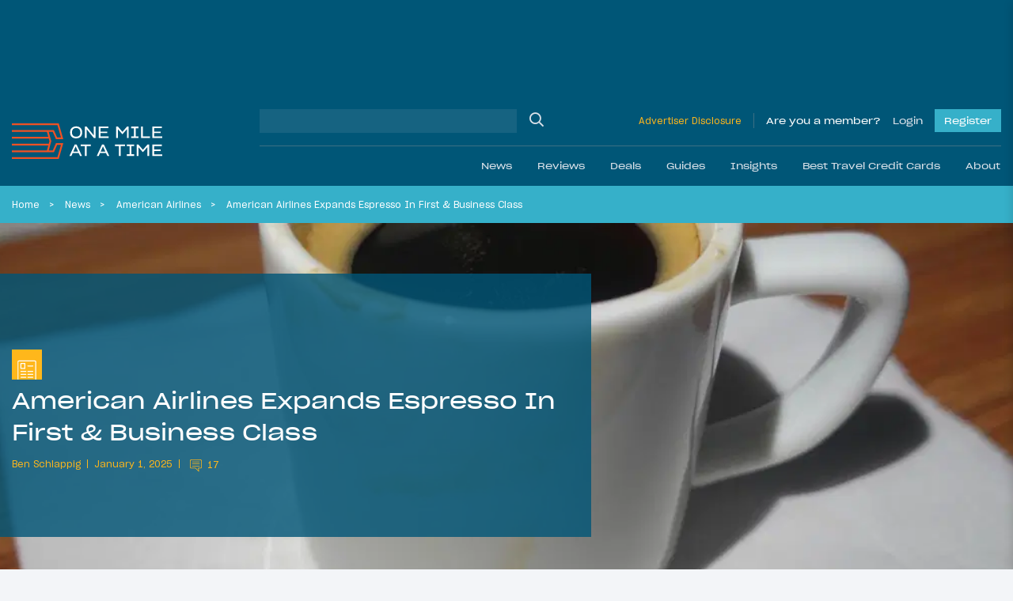

--- FILE ---
content_type: text/html; charset=UTF-8
request_url: https://onemileatatime.com/news/american-airlines-espresso/
body_size: 38151
content:

<!DOCTYPE html>
<html lang="en-US">
<head>
	<meta charset="UTF-8">
	<meta name="viewport" content="width=device-width, initial-scale=1, shrink-to-fit=no">
	<link rel="profile" href="https://gmpg.org/xfn/11">

	
	<style id="jetpack-boost-critical-css">.modal{display:none;vertical-align:middle;position:relative;z-index:2;max-width:500px;box-sizing:border-box;width:90%;background:#fff;padding:15px 30px;-webkit-border-radius:8px;-moz-border-radius:8px;-o-border-radius:8px;-ms-border-radius:8px;border-radius:8px;-webkit-box-shadow:0 0 10px #000;-moz-box-shadow:0 0 10px #000;-o-box-shadow:0 0 10px #000;-ms-box-shadow:0 0 10px #000;box-shadow:0 0 10px #000;text-align:left}.modal a.close-modal{position:absolute;top:-12.5px;right:-12.5px;display:block;width:30px;height:30px;text-indent:-9999px;background-size:contain;background-repeat:no-repeat;background-position:50%}@font-face{font-family:SharpGrotesk Bold;font-weight:700;font-style:normal;font-display:swap}@font-face{font-family:SharpGrotesk Bold Italic;font-weight:700;font-style:italic;font-display:swap}@font-face{font-family:SharpGrotesk Book\ 19;font-weight:400;font-style:normal;font-display:swap}@font-face{font-family:SharpGrotesk Book\ 23;font-weight:400;font-style:normal;font-display:swap}@font-face{font-family:SharpGrotesk Book Italic;font-weight:400;font-style:italic;font-display:swap}@font-face{font-family:SharpGrotesk Medium;font-weight:500;font-style:normal;font-display:swap}@font-face{font-family:SharpGrotesk Medium Italic;font-weight:500;font-style:italic;font-display:swap}@font-face{font-family:SharpGrotesk Semi Bold\ 19;font-weight:600;font-style:normal;font-display:swap}@font-face{font-family:SharpGrotesk Semi Bold Italic;font-weight:600;font-style:italic;font-display:swap}.btn-outline-warning{border-color:#fff!important}*{-webkit-box-sizing:border-box;-moz-box-sizing:border-box;box-sizing:border-box}html{font-family:sans-serif;line-height:1.15;-webkit-text-size-adjust:100%}article,header,main,nav{display:block}body{margin:0;font-family:SharpGrotesk Book\ 19;font-size:.95rem;font-weight:400;line-height:1.6;color:#021d49;text-align:left;background-color:rgba(218,225,233,.3)}h1,h2,h4{margin-top:0;margin-bottom:.5rem}p{margin-top:0;margin-bottom:1rem}ol,ul{margin-bottom:1rem}ol,ul{margin-top:0}ol ol{margin-bottom:0}b{font-weight:bolder}small{font-size:80%}a{color:#021d49;text-decoration:none;background-color:rgba(0,0,0,0)}img{border-style:none}img,svg{vertical-align:middle}svg{overflow:hidden}label{display:inline-block;margin-bottom:.5rem}button{border-radius:0}button,input,textarea{margin:0;font-family:inherit;font-size:inherit;line-height:inherit}button,input{overflow:visible}button{text-transform:none}[type=button],[type=submit],button{-webkit-appearance:button}input[type=checkbox],input[type=radio]{-webkit-box-sizing:border-box;-moz-box-sizing:border-box;box-sizing:border-box;padding:0}textarea{overflow:auto;resize:vertical}.container-fluid{width:100%;padding-right:15px;padding-left:15px;margin-right:auto;margin-left:auto}.row{display:-webkit-box;display:-moz-box;display:-ms-flexbox;display:flex;-ms-flex-wrap:wrap;flex-wrap:wrap;margin-right:-15px;margin-left:-15px}.no-gutters{margin-right:0;margin-left:0}.no-gutters>[class*=col-]{padding-right:0;padding-left:0}.col,.col-auto,.col-lg-7,.col-md-6,.col-md-9,.col-xl-6{position:relative;width:100%;padding-right:15px;padding-left:15px}.col{-ms-flex-preferred-size:0;flex-basis:0;-webkit-box-flex:1;-moz-box-flex:1;-ms-flex-positive:1;flex-grow:1;max-width:100%}.col-auto{-ms-flex:0 0 auto;flex:0 0 auto;width:auto;max-width:100%}.col-auto{-webkit-box-flex:0;-moz-box-flex:0}@media (min-width:768px){.col-md-6{-webkit-box-flex:0;-moz-box-flex:0}.col-md-6{-ms-flex:0 0 50%;flex:0 0 50%;max-width:50%}.col-md-9{-ms-flex:0 0 75%;flex:0 0 75%;max-width:75%}.col-md-9{-webkit-box-flex:0;-moz-box-flex:0}}@media (min-width:1199px){.col-lg-7{-ms-flex:0 0 58.33333%;flex:0 0 58.33333%;max-width:58.33333%}.col-lg-7{-webkit-box-flex:0;-moz-box-flex:0}}@media (min-width:1400px){.col-xl-6{-ms-flex:0 0 50%;flex:0 0 50%;max-width:50%}.col-xl-6{-webkit-box-flex:0;-moz-box-flex:0}}.btn{display:inline-block;font-family:SharpGrotesk Book\ 23;font-weight:400;color:#021d49;text-align:center;vertical-align:middle;background-color:rgba(0,0,0,0);border:1px solid transparent;padding:.375rem .75rem;font-size:1.02rem;line-height:1.6;border-radius:0}.btn:disabled{opacity:.65}.btn-warning{color:#212529;background-color:#ffb71b;border-color:#ffb71b}.btn-warning:disabled{color:#212529;background-color:#ffb71b;border-color:#ffb71b}.btn-dark{color:#212529;background-color:#dae1e9;border-color:#dae1e9}.btn-outline-primary{color:#021d49;border-color:#021d49}.btn-outline-warning{color:#ffb71b;border-color:#ffb71b}.btn-lg{padding:.5rem 1rem;font-size:1.0925rem;line-height:1.5;border-radius:0}.btn-block{display:block;width:100%}.btn-group{position:relative;display:-webkit-inline-box;display:-moz-inline-box;display:-ms-inline-flexbox;display:inline-flex;vertical-align:middle}.btn-group>.btn{position:relative;-webkit-box-flex:1;-moz-box-flex:1;-ms-flex:1 1 auto;flex:1 1 auto}.btn-group>.btn:not(:first-child){margin-left:-1px}.btn-group-toggle>.btn{margin-bottom:0}.btn-group-toggle>.btn input[type=radio]{position:absolute;clip:rect(0,0,0,0)}.spinner-border{display:inline-block;width:2rem;height:2rem;vertical-align:-.125em;border:.25em solid;border-right:.25em solid transparent;border-radius:50%}.spinner-border-sm{width:1rem;height:1rem;border-width:.2em}.h4,.h5,.h6,h1,h2,h4{margin-bottom:.5rem;font-family:SharpGrotesk Book\ 23;font-weight:400!important;line-height:1.5}h1{font-size:2.35125rem}h2{font-size:1.87625rem}.h4,h4{font-size:1.235rem}.h5{font-size:.9975rem}.h6{font-size:.95rem}small{font-weight:400}.list-inline{padding-left:0;list-style:none}.list-inline-item{display:inline-block}.list-inline-item:not(:last-child){margin-right:.5rem}.form-control{display:block;width:100%;height:-moz-calc(1.6em + .75rem + 2px);height:calc(1.6em + .75rem + 2px);padding:.375rem .75rem;font-size:.95rem;font-weight:400;line-height:1.6;color:#aaa;background-color:#fff;background-clip:padding-box;border:1px solid #ced4da;border-radius:0}.form-control::-webkit-input-placeholder{color:#6c757d;opacity:1}.form-control::-moz-placeholder{color:#6c757d;opacity:1}.form-control:-ms-input-placeholder{color:#6c757d;opacity:1}.form-control::-ms-input-placeholder{color:#6c757d;opacity:1}.form-control::placeholder{color:#6c757d;opacity:1}.col-form-label{padding-top:calc(.375rem + 1px);padding-bottom:calc(.375rem + 1px);margin-bottom:0;font-size:inherit;line-height:1.6}.form-control-sm{height:-moz-calc(1.5em + .5rem + 2px);height:calc(1.5em + .5rem + 2px);padding:.25rem .5rem;font-size:.83125rem;line-height:1.5}textarea.form-control{height:auto}.form-group{margin-bottom:1rem}.input-group{position:relative;display:-webkit-box;display:-moz-box;display:-ms-flexbox;display:flex;-ms-flex-wrap:wrap;flex-wrap:wrap;-webkit-box-align:stretch;-moz-box-align:stretch;-ms-flex-align:stretch;align-items:stretch;width:100%}.input-group>.form-control{position:relative;-webkit-box-flex:1;-moz-box-flex:1;-ms-flex:1 1 auto;flex:1 1 auto;width:1%;min-width:0;margin-bottom:0}.jumbotron{padding:2rem 1rem;margin-bottom:2rem;background-color:#e9ecef}@media (min-width:576px){.jumbotron{padding:4rem 2rem}}.jumbotron-fluid{padding-right:0;padding-left:0}.nav-link{display:block;padding:.5rem 1rem}.navbar{position:relative;padding:1.5rem 1rem}.navbar,.navbar .container-fluid{display:-webkit-box;display:-moz-box;display:-ms-flexbox;display:flex;-ms-flex-wrap:wrap;flex-wrap:wrap;-webkit-box-align:center;-moz-box-align:center;-ms-flex-align:center;align-items:center;-webkit-box-pack:justify;-moz-box-pack:justify;-ms-flex-pack:justify;justify-content:space-between}.navbar-brand{display:inline-block;padding-top:.66rem;padding-bottom:.66rem;margin-right:1rem;font-size:.75rem;line-height:inherit;white-space:nowrap}.navbar-nav{display:-webkit-box;display:-moz-box;display:-ms-flexbox;display:flex;-webkit-box-orient:vertical;-webkit-box-direction:normal;-moz-box-orient:vertical;-moz-box-direction:normal;-ms-flex-direction:column;flex-direction:column;padding-left:0;margin-bottom:0;list-style:none}.navbar-nav .nav-link{padding-right:0;padding-left:0}.navbar-collapse{-ms-flex-preferred-size:100%;flex-basis:100%;-webkit-box-flex:1;-moz-box-flex:1;-ms-flex-positive:1;flex-grow:1;-webkit-box-align:center;-moz-box-align:center;-ms-flex-align:center;align-items:center}@media (max-width:1198.98px){.navbar-expand-lg>.container-fluid{padding-right:0;padding-left:0}}@media (min-width:1199px){.navbar-expand-lg{-ms-flex-flow:row nowrap;flex-flow:row nowrap;-webkit-box-pack:start;-moz-box-pack:start;-ms-flex-pack:start;justify-content:flex-start}.navbar-expand-lg,.navbar-expand-lg .navbar-nav{-webkit-box-orient:horizontal;-webkit-box-direction:normal;-moz-box-orient:horizontal;-moz-box-direction:normal}.navbar-expand-lg .navbar-nav{-ms-flex-direction:row;flex-direction:row}.navbar-expand-lg .navbar-nav .nav-link{padding-right:.5rem;padding-left:.5rem}.navbar-expand-lg>.container-fluid{-ms-flex-wrap:nowrap;flex-wrap:nowrap}.navbar-expand-lg .navbar-collapse{display:-webkit-box!important;display:-moz-box!important;display:-ms-flexbox!important;display:flex!important;-ms-flex-preferred-size:auto;flex-basis:auto}}.navbar-dark .navbar-brand{color:#fff}.navbar-dark .navbar-nav .nav-link{color:hsla(0,0%,100%,.5)}.dropdown{position:relative}.dropdown-menu{position:absolute;top:100%;left:0;z-index:1000;display:none;float:left;min-width:10rem;padding:.5rem 0;margin:.125rem 0 0;font-size:.95rem;color:#021d49;text-align:left;list-style:none;background-color:#fff;background-clip:padding-box;border:1px solid rgba(0,0,0,.15)}.dropdown-item{display:block;width:100%;padding:.25rem 1.5rem;clear:both;font-weight:400;color:#212529;text-align:inherit;white-space:nowrap;background-color:rgba(0,0,0,0);border:0}.breadcrumb{display:-webkit-box;display:-moz-box;display:-ms-flexbox;display:flex;-ms-flex-wrap:wrap;flex-wrap:wrap;padding:.75rem 0;margin-bottom:1rem;font-size:.75rem;list-style:none;background-color:rgba(0,0,0,0)}.breadcrumb-item+.breadcrumb-item{padding-left:.5rem}.breadcrumb-item+.breadcrumb-item:before{float:left;padding-right:.5rem;color:#fff;content:""}.breadcrumb-item.active{color:#fff}.d-none{display:none!important}.d-inline-block{display:inline-block!important}.d-block{display:block!important}.d-flex{display:-webkit-box!important;display:-moz-box!important;display:-ms-flexbox!important;display:flex!important}.d-inline-flex{display:-webkit-inline-box!important;display:-moz-inline-box!important;display:-ms-inline-flexbox!important;display:inline-flex!important}@media (min-width:576px){.d-sm-block{display:block!important}}@media (min-width:768px){.d-md-flex{display:-webkit-box!important;display:-moz-box!important;display:-ms-flexbox!important;display:flex!important}}@media (min-width:1199px){.d-lg-none{display:none!important}.d-lg-block{display:block!important}}.bg-secondary{background-color:#005677!important}.bg-info{background-color:#36b0c9!important}.bg-warning{background-color:#ffb71b!important}.justify-content-end{-webkit-box-pack:end!important;-moz-box-pack:end!important;-ms-flex-pack:end!important;justify-content:flex-end!important}.justify-content-center{-webkit-box-pack:center!important;-moz-box-pack:center!important;-ms-flex-pack:center!important;justify-content:center!important}.justify-content-between{-webkit-box-pack:justify!important;-moz-box-pack:justify!important;-ms-flex-pack:justify!important;justify-content:space-between!important}.align-items-end{-webkit-box-align:end!important;-moz-box-align:end!important;-ms-flex-align:end!important;align-items:flex-end!important}.align-items-center{-webkit-box-align:center!important;-moz-box-align:center!important;-ms-flex-align:center!important;align-items:center!important}.align-items-baseline{-webkit-box-align:baseline!important;-moz-box-align:baseline!important;-ms-flex-align:baseline!important;align-items:baseline!important}@media (min-width:1199px){.flex-lg-row{-webkit-box-orient:horizontal!important;-webkit-box-direction:normal!important;-moz-box-orient:horizontal!important;-moz-box-direction:normal!important;-ms-flex-direction:row!important;flex-direction:row!important}}.mb-0{margin-bottom:0!important}.mt-1{margin-top:.25rem!important}.mr-2{margin-right:.5rem!important}.mb-2{margin-bottom:.5rem!important}.mt-3,.my-3{margin-top:1rem!important}.mr-3{margin-right:1rem!important}.mb-3,.my-3{margin-bottom:1rem!important}.ml-3{margin-left:1rem!important}.mt-4{margin-top:1.5rem!important}.mr-4{margin-right:1.5rem!important}.mb-4{margin-bottom:1.5rem!important}.mt-5{margin-top:3rem!important}.mb-5{margin-bottom:3rem!important}.pt-0{padding-top:0!important}.pb-0{padding-bottom:0!important}.pt-1{padding-top:.25rem!important}.pb-1{padding-bottom:.25rem!important}.px-4{padding-right:1.5rem!important}.pb-4{padding-bottom:1.5rem!important}.px-4{padding-left:1.5rem!important}.px-5{padding-right:3rem!important}.px-5{padding-left:3rem!important}.ml-auto{margin-left:auto!important}@media (min-width:768px){.mt-md-0{margin-top:0!important}.mb-md-0{margin-bottom:0!important}.mr-md-3{margin-right:1rem!important}}@media (min-width:1199px){.pt-lg-3{padding-top:1rem!important}.pb-lg-3{padding-bottom:1rem!important}}@media (min-width:1400px){.pr-xl-6{padding-right:3.5rem!important}.pl-xl-6{padding-left:3.5rem!important}}.text-left{text-align:left!important}.text-uppercase{text-transform:uppercase!important}.text-white{color:#fff!important}.text-primary{color:#021d49!important}.text-warning{color:#ffb71b!important}.text-danger{color:#ff4d00!important}.w-100{width:100%!important}.position-relative{position:relative!important}.fal,.far{-moz-osx-font-smoothing:grayscale;-webkit-font-smoothing:antialiased;display:inline-block;font-style:normal;font-variant:normal;text-rendering:auto;line-height:1}.fa-chevron-down:before{content:""}.fa-heart:before{content:""}.fa-reply:before{content:""}.fa-search:before{content:""}.fa-share-alt:before{content:""}.fa-times:before{content:""}@font-face{font-family:Font Awesome\ 5 Brands;font-style:normal;font-weight:400;font-display:block}@font-face{font-family:Font Awesome\ 5 Pro;font-style:normal;font-weight:300;font-display:block}.fal{font-weight:300}@font-face{font-family:Font Awesome\ 5 Pro;font-style:normal;font-weight:400;font-display:block}.fal,.far{font-family:Font Awesome\ 5 Pro}.far{font-weight:400}.omaat-icon{display:inline-block;width:2.5em;height:2.5em;-ms-flex-negative:0;flex-shrink:0}.omaat-icon-insights{content:url(https://onemileatatime.com/wp-content/themes/omaat/dist/icons/insights.svg)}.omaat-icon-news{content:url(https://onemileatatime.com/wp-content/themes/omaat/dist/icons/news.svg)}.bg-secondary-80{background-color:rgba(0,86,119,.8)!important}.loading{position:absolute;left:50%;bottom:60px;-webkit-transform:translateX(-50%);-moz-transform:translateX(-50%);-ms-transform:translateX(-50%);transform:translateX(-50%);z-index:5}p{font-weight:300}.h5{font-weight:600}.h6{font-weight:300;margin:0}small{font-size:.75rem;font-weight:300}ol.breadcrumb{list-style-type:none;margin:0;padding:12px 3.5rem;width:100%;-o-text-overflow:ellipsis;text-overflow:ellipsis;white-space:nowrap;overflow:hidden;display:block;line-height:1.3;color:#fff}@media (max-width:1399.98px){ol.breadcrumb{padding:12px 0}}.breadcrumb-item{display:inline;margin-right:.4rem}.breadcrumb-item:after{content:">";margin-left:.75rem}@media (max-width:767.98px){.breadcrumb-item:nth-last-child(2)+li,.breadcrumb-item:nth-last-child(2):after{display:none}}.breadcrumb-item.active:after{display:none}.breadcrumb-item,.breadcrumb-item a{color:#fff}.selector{position:absolute;top:0;left:0;max-width:1300px;margin:auto;right:0;z-index:0}.selector .sticky-el{position:relative;will-change:opacity}.selector .sticky-el__content{opacity:1;padding:15px 28px 0 15px;font-size:24px;display:-webkit-box;display:-moz-box;display:-ms-flexbox;display:flex;-webkit-box-orient:vertical;-webkit-box-direction:normal;-moz-box-orient:vertical;-moz-box-direction:normal;-ms-flex-direction:column;flex-direction:column;width:160px}.selector .sticky-el .number-of-comments .number{font-size:14px;margin-left:10px;padding-bottom:3px}.selector .sticky-el .comments-icon{width:24px}.selector .sticky-el .fa-share-alt{width:26px}.selector .sticky-el .swp_social_panel{display:-webkit-box;display:-moz-box;display:-ms-flexbox;display:flex;-webkit-box-align:center;-moz-box-align:center;-ms-flex-align:center;align-items:center;position:absolute;bottom:3px;left:35px;opacity:0;will-change:opacity}.selector .sticky-el .swp_social_panel a{text-decoration:none;outline:0}.no-js .selector{display:none!important}#ez-toc-container{border-radius:0;padding:.5rem!important;background-color:#005677;max-width:810px;margin-left:auto;margin-right:auto;width:100%;-webkit-box-shadow:none;box-shadow:none;border:0}#ez-toc-container .ez-toc-title-container{padding:15px 15px 0;background-color:rgba(0,0,0,0)}#ez-toc-container .ez-toc-title{font-weight:400!important;display:block;font-family:SharpGrotesk Book\ 23;font-size:1.5rem!important;color:#dae1e9}#ez-toc-container .ez-toc-list{padding:1rem 1rem 1rem 2rem;background-color:rgba(0,0,0,0)}#ez-toc-container .ez-toc-list li{list-style:disc;color:#fff!important;overflow:initial}#ez-toc-container .ez-toc-list li:last-child{margin-bottom:0}#ez-toc-container .ez-toc-list li a{color:#fff!important;line-height:24px;position:relative;font-family:SharpGrotesk Book\ 19!important;font-size:16px;text-decoration:none!important}@media (max-width:575.98px){#ez-toc-container{width:100%}}.latest-featured-nav{max-width:520px;width:100%;position:relative}.latest-featured-nav .btn-latest-featured{border-color:#fff}.modal{border-radius:0;-webkit-box-shadow:rgba(0,0,0,.05) 0 10px 20px 0;box-shadow:0 10px 20px 0 rgba(0,0,0,.05);padding:0;max-width:450px;width:100%;background-color:#fff}.modal__wrapper .modal-header{background:#fff;width:100%;padding:12px 25px;z-index:11;border-bottom:2px solid #ffb71b;margin-bottom:1.5rem}.modal__wrapper .modal-body{position:relative;padding:0 25px 25px}.modal--report-comment{max-width:400px}.modal--report-comment .btn-dark{font-size:14px}.modal--login,.modal--lost-pass{max-width:400px}.modal input[type=email],.modal input[type=password],.modal input[type=text]{border:1px solid #021d49;color:#021d49;font-weight:300;display:block;width:100%;height:50px;padding:.375rem .75rem;font-size:.95rem;font-weight:400;line-height:1.7;background-color:#fff;background-clip:padding-box;border-radius:0}.modal input[type=email]::-webkit-input-placeholder,.modal input[type=password]::-webkit-input-placeholder,.modal input[type=text]::-webkit-input-placeholder{color:#021d49}.modal input[type=email]::-moz-placeholder,.modal input[type=password]::-moz-placeholder,.modal input[type=text]::-moz-placeholder{color:#021d49}.modal input[type=email]:-ms-input-placeholder,.modal input[type=password]:-ms-input-placeholder,.modal input[type=text]:-ms-input-placeholder{color:#021d49}.modal input[type=email]::-ms-input-placeholder,.modal input[type=password]::-ms-input-placeholder,.modal input[type=text]::-ms-input-placeholder{color:#021d49}.modal input[type=email]::placeholder,.modal input[type=password]::placeholder,.modal input[type=text]::placeholder{color:#021d49}.modal .input-submit .btn-submit,.modal .input-submit input{background-color:#ffb71b;border:0;border-radius:0;padding:.5rem 1.5rem;font-family:SharpGrotesk Book\ 23}.modal a.close-modal{position:relative!important;background-image:none!important;text-indent:inherit!important;top:inherit!important;right:inherit!important;width:14px;height:22px}.modal a.close-modal .fa-times{font-size:22px;color:#ff4d00;border:1px solid #ff4d00;padding:2px 5px}.modal .link-bottom{font-size:12px}@media (min-width:768px){.jumbotron{min-height:420px}}.jumbotron h1{line-height:52px;font-family:SharpGrotesk Book\ 23}@media (max-width:1399.98px){.jumbotron h1{line-height:40px;font-size:1.8rem}}@media (max-width:575.98px){.jumbotron h1{line-height:26px;font-size:1.3rem;margin-bottom:15px}}@media (max-width:767.98px){.jumbotron.hero-article-feed{padding:0}.jumbotron .omaat-icon{width:1.5em;height:1.5em}}.jumbotron .list-inline{display:-webkit-box;display:-moz-box;display:-ms-flexbox;display:flex;-webkit-box-align:center;-moz-box-align:center;-ms-flex-align:center;align-items:center}@media (max-width:767.98px){.jumbotron .list-inline{-ms-flex-wrap:wrap;flex-wrap:wrap;line-height:1.3}}.jumbotron .list-inline .list-inline-item{font-size:12px;font-family:SharpGrotesk Book\ 19;display:-webkit-inline-box;display:-moz-inline-box;display:-ms-inline-flexbox;display:inline-flex;-webkit-box-align:center;-moz-box-align:center;-ms-flex-align:center;align-items:center}@media (max-width:1198.98px){.jumbotron .list-inline .list-inline-item{font-size:11px}}.jumbotron .list-inline .list-inline-item:after{content:"";width:1px;height:11px;background-color:#fff;display:inline-block;margin-left:.5rem}.jumbotron .list-inline .list-inline-item:last-child:after{display:none}.jumbotron .list-inline .list-inline-item--comments-icon{padding-top:5px}.jumbotron .list-inline.byline .list-inline-item:after{background-color:#ffb71b}.jumbotron .list-inline.byline .list-inline-item .post-comments{display:block;margin-left:5px}.jumbotron .list-inline.byline .list-inline-item .post-comments .comment-icon{margin-top:-4px;fill:#ffb71b}.jumbotron .list-inline.byline .list-inline-item .post-comments .number{position:relative;top:-2px;margin-left:3px}.jumbotron.hero-article-feed{position:relative;overflow:hidden}.jumbotron.hero-article-feed .background-image{width:100%;height:100%;position:absolute;top:0;right:0;bottom:0;left:0}.jumbotron.hero-article-feed .background-image img{-o-object-fit:cover;object-fit:cover;-o-object-position:center;object-position:center;width:100vw;height:100%;display:block}.jumbotron.hero-article-feed article{padding:1.2rem 0}@media (min-width:576px){.jumbotron.hero-article-feed article{padding:6rem 0 5rem}}@media (min-width:1400px){.jumbotron.hero-article-feed article{padding:6rem 3rem 4rem 4.5rem}}@media (min-width:1400px){.fluid-padding{padding-left:3.5rem;padding-right:3.5rem}}@media (max-width:767.98px){h1{font-size:2rem}h2{font-size:1.7rem}}.bg-info a{color:#021d49}b{font-family:SharpGrotesk Semi Bold\ 19}.btn{padding:.575rem .95rem}.btn-group>.btn:not(:first-child){margin-left:inherit}#content-wrapper{position:relative}article img,img{max-width:100%;height:auto}.jumbotron{margin-bottom:0}.featured-h3{display:block;font-family:SharpGrotesk Book\ 23;font-weight:400!important;font-size:1.4725rem;line-height:1.5}@media (max-width:767.98px){.single-post .ad--leaderboard{display:none}}.ad--leaderboard{color:#005677;min-height:132px!important;display:-webkit-box;display:-moz-box;display:-ms-flexbox;display:flex;-webkit-box-align:center;-moz-box-align:center;-ms-flex-align:center;align-items:center;-webkit-box-pack:center;-moz-box-pack:center;-ms-flex-pack:center;justify-content:center}@media (min-width:768px){.ad--leaderboard{min-height:122px!important}}@media (max-width:1198.98px){.ad--leaderboard{min-height:96px!important}}.ad--leaderboard>*{height:auto!important}.ad--leaderboard-in-posts{background-color:rgba(0,86,119,.5);margin-bottom:0!important;min-height:80px!important;display:-webkit-box;display:-moz-box;display:-ms-flexbox;display:flex;-webkit-box-align:center;-moz-box-align:center;-ms-flex-align:center;align-items:center;-webkit-box-pack:center;-moz-box-pack:center;-ms-flex-pack:center;justify-content:center;padding:8px 0!important}@media only screen and (max-width:360px){.ad--leaderboard-in-posts{min-height:72px!important}}@media (min-width:576px){.ad--leaderboard-in-posts{min-height:96px!important}}@media (min-width:768px){.ad--leaderboard-in-posts{min-height:122px!important;padding:16px}}.ad--in-comments{background:#dae1e9;display:-webkit-box;display:-moz-box;display:-ms-flexbox;display:flex;-webkit-box-align:center;-moz-box-align:center;-ms-flex-align:center;align-items:center;margin-bottom:2rem;padding-top:1.5rem;-webkit-box-pack:center;-moz-box-pack:center;-ms-flex-pack:center;justify-content:center;padding-bottom:1.5rem}.ad--aside{position:relative;left:-15px;width:160px;margin-top:15px}.div-gpt-ad-adhesion-leaderboard-wrap{display:none;background-color:rgba(37,37,37,.9);bottom:0;left:0;right:0;position:fixed;text-align:center;width:100%!important;z-index:99;-webkit-box-orient:horizontal;-webkit-box-direction:normal;-moz-box-orient:horizontal;-moz-box-direction:normal;-ms-flex-direction:row;flex-direction:row;padding:10px 0;-webkit-box-align:center;-moz-box-align:center;-ms-flex-align:center;align-items:center;-webkit-box-pack:center;-moz-box-pack:center;-ms-flex-pack:center;justify-content:center}@media (max-width:767.98px){.div-gpt-ad-adhesion-leaderboard-wrap{display:block!important}}@media (min-width:768px){div.div-gpt-ad-adhesion-leaderboard-close{padding:0 0 0 10px!important;display:-webkit-box;display:-moz-box;display:-ms-flexbox;display:flex;-webkit-box-pack:center;-moz-box-pack:center;-ms-flex-pack:center;justify-content:center}}@media (max-width:767.98px){div.div-gpt-ad-adhesion-leaderboard-close{position:absolute;right:0;top:-36px;background-color:rgba(37,37,37,.9);padding:8px}}div.div-gpt-ad-adhesion-leaderboard-close svg{display:block;height:20px;width:20px}div.div-gpt-ad-adhesion-leaderboard-close svg line{stroke:#999;stroke-width:2px}#wrapper-header{z-index:999;position:-webkit-sticky;position:sticky;top:0}@media (max-width:1198.98px){#wrapper-header .navbar{height:85px}}@media (max-width:767.98px){#wrapper-header .navbar{height:70px}}#wrapper-header .navbar-brand{display:-webkit-inline-box;display:-moz-inline-box;display:-ms-inline-flexbox;display:inline-flex;-ms-flex-negative:0;flex-shrink:0;padding-top:0;padding-bottom:0;margin-right:0}@media (max-width:1198.98px){#wrapper-header .navbar-brand.custom-logo-link{width:165px;position:absolute;left:50%;-webkit-transform:translateX(-50%);-moz-transform:translateX(-50%);-ms-transform:translateX(-50%);transform:translateX(-50%)}}@media (max-width:767.98px){#wrapper-header .navbar-brand.custom-logo-link{width:125px}}#wrapper-header #header-search{border-bottom:1px solid hsla(0,0%,59.2%,.4)}#wrapper-header #header-search .w-md-75{width:100%}@media (min-width:768px){#wrapper-header #header-search .w-md-75{width:40%}}#wrapper-header #header-search #searchform,#wrapper-header #header-search .header-search__field{width:100%}#wrapper-header #header-search input[type=text]{background-color:hsla(0,0%,84.7%,.1);border:none}#wrapper-header #header-search .search-button{position:relative}#wrapper-header #header-search .search-button input{position:absolute;top:0;left:0;width:100%;height:100%;background:rgba(0,0,0,0);border:0;outline:0}#wrapper-header #header-search .search-button .fa-search{font-size:18px;color:#dae1e9}#wrapper-header .disclosure{font-size:12px;border-right:1px solid hsla(0,0%,59.2%,.4);padding-right:15px;margin-right:15px}@media (max-width:1198.98px){#wrapper-header .disclosure-mob{width:60px;text-align:right;line-height:1}#wrapper-header .disclosure-mob a{font-size:10px}}#wrapper-header .span-member{color:#fff;margin-right:15px}#wrapper-header .button,#wrapper-header .span-member{display:block;font-family:SharpGrotesk Book\ 23;font-size:12px;text-decoration:none}#wrapper-header .button--login{color:#dae1e9}#wrapper-header .button--register{margin-left:15px;background-color:#36b0c9;position:relative;color:#fff;padding:5px 12px}.site-footer p{line-height:1.3rem}.form-group--checkbox{position:relative;display:block;min-height:1.5rem;padding-left:1.5rem}.form-group--checkbox label{margin-bottom:0!important;font-size:14px}.form-group--checkbox input{position:absolute;z-index:-1;opacity:0}.form-group--checkbox span:before{position:absolute;top:.2rem;left:0;display:block;width:1rem;height:1rem;content:"";background-color:#fff;border:1px solid #021d49}.form-group--checkbox span:after{position:absolute;top:3px;left:0;display:block;width:1rem;height:1rem;content:"";background-repeat:no-repeat;background-position:50%;background-size:50% 50%}.community-newsletter form button{font-size:.75rem;border-radius:0;overflow:hidden;height:40px}.community-newsletter form .loading{position:relative!important;-webkit-transform:inherit!important;-moz-transform:inherit!important;-ms-transform:inherit!important;transform:inherit!important;border:0!important;left:inherit!important;bottom:inherit!important;margin-left:5px}.community-newsletter .ml-form-successContent p{font-size:14px}@media (min-width:1199px){#wrapper-header .navbar{padding-left:0;padding-right:0}}#wrapper-header #main-menu li .nav-link{font-family:SharpGrotesk Book\ 23;color:#dae1e9}@media (min-width:1199px){#wrapper-header #main-menu li{padding:0;position:static}#wrapper-header #main-menu li:last-child{margin-right:0}#wrapper-header #main-menu li .nav-link{padding:0 1rem;display:-webkit-box;display:-moz-box;display:-ms-flexbox;display:flex;-webkit-box-align:center;-moz-box-align:center;-ms-flex-align:center;align-items:center;height:50px;font-size:.75rem}#wrapper-header #main-menu li .fa-chevron-down{display:none}#wrapper-header #main-menu .dropdown-nav{background:#36b0c9;color:#fff;margin:0;border:0;padding:2rem 0 2.1rem;display:block;opacity:0;position:absolute;top:100%;left:0;z-index:1000;min-width:10rem;text-align:left;list-style:none;background-clip:padding-box}#wrapper-header #main-menu .dropdown-nav .dropdown-item{color:#fff;text-align:center;padding:0}#wrapper-header #main-menu .dropdown-nav .dropdown-item img{width:182px;height:105px;-o-object-fit:cover;object-fit:cover;-o-object-position:center;object-position:center}}@media (max-width:1399.98px){#wrapper-header #navbarNavDropdown{margin-left:-15px;margin-right:-15px}}#wrapper-header .navigation-wrapper{display:none}@media (min-width:1199px){#wrapper-header .navigation-wrapper{display:-webkit-box;display:-moz-box;display:-ms-flexbox;display:flex;-webkit-box-orient:vertical;-webkit-box-direction:normal;-moz-box-orient:vertical;-moz-box-direction:normal;-ms-flex-direction:column;flex-direction:column;width:75%;margin-left:1rem}}#wrapper-header .btn-navbar-toggler{background:rgba(0,0,0,0);padding:0;margin:0;border:0;outline:0!important}#wrapper-header .btn-navbar-toggler .animated-icon{width:25px;height:15px;position:relative;margin:0}#wrapper-header .btn-navbar-toggler .animated-icon,#wrapper-header .btn-navbar-toggler .animated-icon span{-webkit-transform:rotate(0);-moz-transform:rotate(0);-ms-transform:rotate(0);transform:rotate(0)}#wrapper-header .btn-navbar-toggler .animated-icon span{display:block;position:absolute;height:2px;width:100%;border-radius:0;opacity:1;left:0;background:#fff}#wrapper-header .btn-navbar-toggler .animated-icon span:first-child{top:0}#wrapper-header .btn-navbar-toggler .animated-icon span:nth-child(2),#wrapper-header .btn-navbar-toggler .animated-icon span:nth-child(3){top:7px}#wrapper-header .btn-navbar-toggler .animated-icon span:nth-child(4){top:14px}@media (min-width:1199px){.navigation-option--one .dropdown-item{width:182px;margin-top:.6rem}.navigation-option--one .dropdown-item span{position:relative;font-size:14px;line-height:18px}.navigation-option--one .dropdown-item span:after,.navigation-option--one .dropdown-item span:before{content:"";background:#ffb71b;width:0;left:0;position:absolute}.navigation-option--one .dropdown-item span:after{height:2px;bottom:-4px}.navigation-option--one .dropdown-item span:before{height:1px;bottom:-8px}.navigation-option--one .navigation-option__wrapper{margin-left:-10px;margin-right:-10px}.navigation-option--one .navigation-option__wrapper .col-auto{padding-left:10px;padding-right:10px}}.comments-block__header{border-bottom:2px solid #ffb71b;position:fixed;top:0;left:0;background:#fff;width:100%;padding:12px 15px;z-index:11}@media (min-width:576px){.comments-block__header{padding:12px 25px}}.comments-block__header .h4{font-size:1.135rem}@media (min-width:1199px){.comments-block__header{width:50%}}.comments-block__container{width:100%;-webkit-box-shadow:rgba(0,0,0,.15) 0 4px 12px;box-shadow:0 4px 12px rgba(0,0,0,.15);background-color:#fff;position:fixed;opacity:1;top:0;left:100%;height:100%;-webkit-transform:translateX(0);-moz-transform:translateX(0);-ms-transform:translateX(0);transform:translateX(0);z-index:999;overflow:auto}@media (min-width:576px){.comments-block__container{width:460px}}@media (min-width:1199px){.comments-block__container{width:100%}}.comments-block__container .fa-times{font-size:22px;color:#ff4d00;border:1px solid #ff4d00;padding:2px 5px}.comments-block__container #comment-wrapper{position:relative;overflow:auto;height:100%}@media (min-width:1199px){.comments-block__container #comment-wrapper{width:50%}}.comments-block__container .comments-disclaimer{padding:65px 15px 0}@media (min-width:576px){.comments-block__container .comments-disclaimer{padding:65px 25px 0}}.comments-block__container .comments-disclaimer .h5{color:rgba(2,29,73,.6);font-size:.95rem}.comments-block__overlay{background-color:rgba(0,0,0,.09);position:fixed;top:0;left:0;opacity:0;height:100%;width:100%;z-index:10}.comments-block .dropdown-menu{width:100%}@media (max-width:1198.98px){.comment-actions{-webkit-box-pack:justify;-moz-box-pack:justify;-ms-flex-pack:justify;justify-content:space-between}.comment-actions>*{margin-right:0!important}}.no-js .join-the-conversation{display:none!important}.comments-area{padding:15px 15px 25px}@media (min-width:576px){.comments-area{padding:15px 25px 25px}}.comments-area .form-submit{margin-top:1.75rem;text-align:center}.comments-area #reply-title small{font-size:.65rem}.comments-area #reply-title #cancel-comment-reply-link{color:#dc3545}.comments-area .comment-list{margin-top:.5rem;margin-bottom:0;background-color:#fff;padding:0}.comments-area .comment-list .comment{list-style:none;padding-left:0;margin-bottom:2rem}.comments-area .comment-list .comment:not(:last-child){border-bottom:1px solid #ecf0f4}.comments-area .comment-list .comment .comment-content p{font-weight:400;font-size:.85rem}.comments-area .comment-list .comment .comment-content p:last-child{margin-bottom:0}.comments-area .comment-list .comment .comment-user-role{font-size:.75rem;color:#005677;font-style:italic}.comments-area .comment-list .comment .comment-metadata{font-size:.75rem}.comments-area .comment-list .comment .comment-metadata span{color:#aaa}.comments-area .comment-list .comment ol.children{margin-left:1rem;padding-left:1rem;border-left:2px solid #c6c6c6}.comments-area .comment-list .comment ol.children li:not(:first-child){display:none}.comments-area .comment-actions{margin-top:1rem;margin-bottom:2rem}.comments-area .comment-actions .fa-reply:before{content:""!important}.comments-area .button-read-more{font-size:.85rem}.comments-area .avatar-img{position:relative;overflow:hidden;border-radius:150px;border:1px solid #dae1e9;padding:3px;width:40px;height:40px;-ms-flex-negative:0;flex-shrink:0}.comments-area .avatar-img img{position:relative;overflow:hidden;border-radius:150px}.comments-area .fake-link,.comments-area .hide a,.comments-area .reply a{text-decoration:none!important;font-size:.85rem}.comments-area .fake-link{color:#ccc}.comments-area .animated{width:14px;height:13px;position:relative;display:inline-block}.no-js .comment-content .button-read-more,.no-js .comment-content .excerpt-comment .excerpt-small{display:none!important}.no-js .comment-content .excerpt-full{display:block!important}#comments #respond{display:none}.comment-form input[type=email],.comment-form input[type=text],.comment-form textarea{border:1px solid #021d49;color:#021d49;font-weight:300;background-color:rgba(0,0,0,0);padding:1.3rem}.comment-form input[type=email]::-webkit-input-placeholder,.comment-form input[type=text]::-webkit-input-placeholder,.comment-form textarea::-webkit-input-placeholder{color:#021d49}.comment-form input[type=email]::-moz-placeholder,.comment-form input[type=text]::-moz-placeholder,.comment-form textarea::-moz-placeholder{color:#021d49}.comment-form input[type=email]:-ms-input-placeholder,.comment-form input[type=text]:-ms-input-placeholder,.comment-form textarea:-ms-input-placeholder{color:#021d49}.comment-form input[type=email]::-ms-input-placeholder,.comment-form input[type=text]::-ms-input-placeholder,.comment-form textarea::-ms-input-placeholder{color:#021d49}.comment-form input[type=email]::placeholder,.comment-form input[type=text]::placeholder,.comment-form textarea::placeholder{color:#021d49}.comment-form input[type=email],.comment-form input[type=text]{height:50px}.comment-form textarea{min-height:130px}.comment-form .comment-form-comment{position:relative}.comment-form .comment-form-comment .custom-placeholder{color:rgba(2,29,73,.6);position:absolute;top:0;left:0;width:100%;padding:1.3rem;font-size:.8rem;margin-top:2.1rem}.comment-form .comment-form-comment .custom-placeholder a{color:#36b0c9}.single-post .entry-content{max-width:840px;margin-left:auto!important;margin-right:auto!important;padding-left:15px;padding-right:15px}@media (min-width:1199px){.single-post .entry-content{min-height:740px}}@media (max-width:1399.98px){.single-post .entry-content{margin-top:1rem;margin-bottom:1rem}}.single-post .entry-content>:not(.snapshot-feature){position:relative;z-index:2;margin-top:1.7rem;margin-bottom:1.7rem}.single-post .entry-content>:not(.snapshot-feature):first-child{margin-top:3rem!important}.single-post .entry-content>p{font-size:16px;line-height:24px;font-weight:400}.single-post .entry-content>p a{color:#36b0c9;position:relative;text-decoration:none}.single-post .entry-content>h2{font-size:2.3rem}@media (max-width:1399.98px){.single-post .entry-content>h2{font-size:-moz-calc(1.9rem - 50%);font-size:calc(1.9rem - 50%);margin-top:2rem!important;margin-bottom:0!important;line-height:1.4}.single-post .entry-content>h2+*{margin-top:.5rem!important}}.single-post .entry-content p>a{color:#36b0c9;position:relative;text-decoration:none}</style><meta name='robots' content='index, follow, max-image-preview:large, max-snippet:-1, max-video-preview:-1' />
<link rel="preload" href="https://cdn.onemileatatime.com/wp-content/uploads/2017/09/American-A321-First-Class-36.jpg?width=767&quality=75&height=420&aspect_ratio=767%3A420" as="image" media="(min-width: 576px) and (max-width: 767px)"><link rel="preload" href="https://cdn.onemileatatime.com/wp-content/uploads/2017/09/American-A321-First-Class-36.jpg?width=1024&quality=75&height=600&aspect_ratio=128%3A75" as="image" media="(min-width: 768px) and (max-width: 1023px)"><link rel="preload" href="https://cdn.onemileatatime.com/wp-content/uploads/2017/09/American-A321-First-Class-36.jpg?width=1280&quality=75&height=600&aspect_ratio=32%3A15" as="image" media="(min-width: 1024px) and (max-width: 1199px)"><link rel="preload" href="https://cdn.onemileatatime.com/wp-content/uploads/2017/09/American-A321-First-Class-36.jpg?width=1980&quality=75&height=600&aspect_ratio=33%3A10" as="image" media="(min-width: 1200px)">
<!-- Google Tag Manager for WordPress by gtm4wp.com -->
<script data-cfasync="false" data-pagespeed-no-defer>
	var gtm4wp_datalayer_name = "dataLayer";
	var dataLayer = dataLayer || [];
</script>
<!-- End Google Tag Manager for WordPress by gtm4wp.com -->
	<!-- This site is optimized with the Yoast SEO Premium plugin v26.4 (Yoast SEO v26.4) - https://yoast.com/wordpress/plugins/seo/ -->
	<title>American Airlines Expands Espresso In First &amp; Business Class - One Mile at a Time</title>
	<meta name="description" content="American Airlines now serves espresso in first and business class on Boeing 777s, Boeing 787s, and Airbus A321Ts. Here are the details." />
	<link rel="canonical" href="https://onemileatatime.com/news/american-airlines-espresso/" />
	<meta property="og:locale" content="en_US" />
	<meta property="og:type" content="article" />
	<meta property="og:title" content="American Airlines Expands Espresso In First &amp; Business Class" />
	<meta property="og:description" content="American Airlines now serves espresso in first and business class on Boeing 777s, Boeing 787s, and Airbus A321Ts. Here are the details." />
	<meta property="og:url" content="https://onemileatatime.com/news/american-airlines-espresso/" />
	<meta property="og:site_name" content="One Mile at a Time" />
	<meta property="article:publisher" content="https://www.facebook.com/onemileatatime/" />
	<meta property="article:published_time" content="2025-01-01T16:01:49+00:00" />
	<meta property="article:modified_time" content="2025-01-01T16:01:52+00:00" />
	<meta property="og:image" content="https://cdn.onemileatatime.com/wp-content/uploads/2017/09/American-A321-First-Class-36.jpg" />
	<meta property="og:image:width" content="1200" />
	<meta property="og:image:height" content="835" />
	<meta property="og:image:type" content="image/jpeg" />
	<meta name="author" content="Ben Schlappig" />
	<meta name="twitter:card" content="summary_large_image" />
	<meta name="twitter:creator" content="@onemileatatime" />
	<meta name="twitter:site" content="@onemileatatime" />
	<meta name="twitter:label1" content="Written by" />
	<meta name="twitter:data1" content="Ben Schlappig" />
	<meta name="twitter:label2" content="Est. reading time" />
	<meta name="twitter:data2" content="2 minutes" />
	<script type="application/ld+json" class="yoast-schema-graph">{"@context":"https://schema.org","@graph":[{"@type":"Article","@id":"https://onemileatatime.com/news/american-airlines-espresso/#article","isPartOf":{"@id":"https://onemileatatime.com/news/american-airlines-espresso/"},"author":{"name":"Ben Schlappig","@id":"https://onemileatatime.com/#/schema/person/cec5139e12aa7361b315bdc46981e752"},"headline":"American Airlines Expands Espresso In First &amp; Business Class","datePublished":"2025-01-01T16:01:49+00:00","dateModified":"2025-01-01T16:01:52+00:00","mainEntityOfPage":{"@id":"https://cdn.onemileatatime.com/news/american-airlines-espresso/"},"wordCount":542,"commentCount":17,"publisher":{"@id":"https://onemileatatime.com/#organization"},"image":{"@id":"https://onemileatatime.com/news/american-airlines-espresso/#primaryimage"},"thumbnailUrl":"https://cdn.onemileatatime.com/wp-content/uploads/2017/09/American-A321-First-Class-36.jpg?width=1200&quality=75&height=835&aspect_ratio=240%3A167","articleSection":["American Airlines"],"inLanguage":"en-US","potentialAction":[{"@type":"CommentAction","name":"Comment","target":["https://onemileatatime.com/news/american-airlines-espresso/#respond"]}]},{"@type":"WebPage","@id":"https://onemileatatime.com/news/american-airlines-espresso/","url":"https://onemileatatime.com/news/american-airlines-espresso/","name":"American Airlines Expands Espresso In First &amp; Business Class - One Mile at a Time","isPartOf":{"@id":"https://cdn.onemileatatime.com/#website"},"primaryImageOfPage":{"@id":"https://onemileatatime.com/news/american-airlines-espresso/#primaryimage"},"image":{"@id":"https://onemileatatime.com/news/american-airlines-espresso/#primaryimage"},"thumbnailUrl":"https://cdn.onemileatatime.com/wp-content/uploads/2017/09/American-A321-First-Class-36.jpg?width=1200&quality=75&height=835&aspect_ratio=240%3A167","datePublished":"2025-01-01T16:01:49+00:00","dateModified":"2025-01-01T16:01:52+00:00","description":"American Airlines now serves espresso in first and business class on Boeing 777s, Boeing 787s, and Airbus A321Ts. Here are the details.","breadcrumb":{"@id":"https://cdn.onemileatatime.com/news/american-airlines-espresso/#breadcrumb"},"inLanguage":"en-US","potentialAction":[{"@type":"ReadAction","target":["https://onemileatatime.com/news/american-airlines-espresso/"]}]},{"@type":"ImageObject","inLanguage":"en-US","@id":"https://onemileatatime.com/news/american-airlines-espresso/#primaryimage","url":"https://cdn.onemileatatime.com/wp-content/uploads/2017/09/American-A321-First-Class-36.jpg?width=1200&quality=75&height=835&aspect_ratio=240%3A167","contentUrl":"https://cdn.onemileatatime.com/wp-content/uploads/2017/09/American-A321-First-Class-36.jpg?width=1200&quality=75&height=835&aspect_ratio=240%3A167","width":1200,"height":835},{"@type":"BreadcrumbList","@id":"https://onemileatatime.com/news/american-airlines-espresso/#breadcrumb","itemListElement":[{"@type":"ListItem","position":1,"name":"Home","item":"https://onemileatatime.com/"},{"@type":"ListItem","position":2,"name":"American Airlines Expands Espresso In First &amp; Business Class"}]},{"@type":"WebSite","@id":"https://onemileatatime.com/#website","url":"https://onemileatatime.com/","name":"One Mile at a Time","description":"The latest travel news, reviews, and strategies to maximize elite travel status. Earn more miles, points, and rewards with top credit card offers.","publisher":{"@id":"https://onemileatatime.com/#organization"},"alternateName":"OMAAT","potentialAction":[{"@type":"SearchAction","target":{"@type":"EntryPoint","urlTemplate":"https://onemileatatime.com/?s={search_term_string}"},"query-input":{"@type":"PropertyValueSpecification","valueRequired":true,"valueName":"search_term_string"}}],"inLanguage":"en-US"},{"@type":"Organization","@id":"https://onemileatatime.com/#organization","name":"One Mile at a Time","alternateName":"OMAAT","url":"https://cdn.onemileatatime.com/","logo":{"@type":"ImageObject","inLanguage":"en-US","@id":"https://onemileatatime.com/#/schema/logo/image/","url":"https://cdn.onemileatatime.com/wp-content/uploads/2021/11/OMAAT_Secondary-Logo.png?width=502&auto_optimize=low&quality=75&height=495&aspect_ratio=502%3A495","contentUrl":"https://cdn.onemileatatime.com/wp-content/uploads/2021/11/OMAAT_Secondary-Logo.png?width=502&auto_optimize=low&quality=75&height=495&aspect_ratio=502%3A495","width":502,"height":495,"caption":"One Mile at a Time"},"image":{"@id":"https://onemileatatime.com/#/schema/logo/image/"},"sameAs":["https://www.facebook.com/onemileatatime/","https://x.com/onemileatatime","https://www.instagram.com/onemileatatime/","https://www.youtube.com/onemileatatime"]},{"@type":"Person","@id":"https://onemileatatime.com/#/schema/person/cec5139e12aa7361b315bdc46981e752","name":"Ben Schlappig","image":{"@type":"ImageObject","inLanguage":"en-US","@id":"https://onemileatatime.com/#/schema/person/image/","url":"https://secure.gravatar.com/avatar/3b36cb141811f31365b6a15dfb2f1c2048d20e4e26200ce2a08abc2be4881d49?s=96&d=blank&r=g","contentUrl":"https://secure.gravatar.com/avatar/3b36cb141811f31365b6a15dfb2f1c2048d20e4e26200ce2a08abc2be4881d49?s=96&d=blank&r=g","caption":"Ben Schlappig"},"description":"Ben Schlappig (aka Lucky) is a travel consultant, blogger, and avid points collector. He travels about 400,000 miles a year, primarily using miles and points to enhance his first class experiences. He chronicles his adventures, along with industry news, here at One Mile at a Time.","url":"https://onemileatatime.com/author/lucky/"}]}</script>
	<!-- / Yoast SEO Premium plugin. -->


<link href="//static.cloudflareinsights.com" rel="dns-prefetch"><link href="//cdn.onemileatatime.com" rel="preconnect"><link href="//securepubads.g.doubleclick.net" rel="dns-prefetch"><link href="//www.googletagservices.com" rel="dns-prefetch"><link href="//c.amazon-adsystem.com" rel="dns-prefetch"><link href="//player.ex.co" rel="preconnect"><link href="//cdn.ex.co" rel="preconnect"><link href="//www.anrdoezrs.net" rel="preconnect"><link href="//rtb.ex.co" rel="preconnect"><link rel="alternate" type="application/rss+xml" title="One Mile at a Time &raquo; Feed" href="https://onemileatatime.com/feed/" />
	<link rel="preload" href="https://onemileatatime.com/wp-content/themes/omaat/dist/fonts/SharpGroteskBook-19-custom.woff2" as="font" type="font/woff2" crossorigin="anonymous">
	<link rel="preload" href="https://onemileatatime.com/wp-content/themes/omaat/dist/fonts/SharpGroteskBook-23.woff2" as="font" type="font/woff2" crossorigin="anonymous" id="last-global-preload">
	<script>
		if ( 475 < ( window.innerWidth || document.documentElement.clientWidth ) ) {

			const conditionalPreloads = [
				'https://onemileatatime.com/wp-content/themes/omaat/dist/fonts/SharpGroteskSmBold-19.woff2',
				'https://onemileatatime.com/wp-content/themes/omaat/dist/fonts/fa-brands-400.woff2',
				'https://onemileatatime.com/wp-content/themes/omaat/dist/fonts/fa-regular-400.woff2',
				'https://onemileatatime.com/wp-content/themes/omaat/dist/fonts/fa-light-300.woff2'
			];

			conditionalPreloads.forEach( font => {
				const preloadLink = document.createElement("link");
				preloadLink.href = font;
				preloadLink.rel = "preload";
				preloadLink.as = "font";
				preloadLink.type = "font/woff2";
				preloadLink.crossOrigin = "anonymous";
				document.getElementById('last-global-preload').after(preloadLink);
			});
		}
	</script><style id='wp-block-library-inline-css'>
:root{--wp-admin-theme-color:#007cba;--wp-admin-theme-color--rgb:0,124,186;--wp-admin-theme-color-darker-10:#006ba1;--wp-admin-theme-color-darker-10--rgb:0,107,161;--wp-admin-theme-color-darker-20:#005a87;--wp-admin-theme-color-darker-20--rgb:0,90,135;--wp-admin-border-width-focus:2px;--wp-block-synced-color:#7a00df;--wp-block-synced-color--rgb:122,0,223;--wp-bound-block-color:var(--wp-block-synced-color)}@media (min-resolution:192dpi){:root{--wp-admin-border-width-focus:1.5px}}.wp-element-button{cursor:pointer}:root{--wp--preset--font-size--normal:16px;--wp--preset--font-size--huge:42px}:root .has-very-light-gray-background-color{background-color:#eee}:root .has-very-dark-gray-background-color{background-color:#313131}:root .has-very-light-gray-color{color:#eee}:root .has-very-dark-gray-color{color:#313131}:root .has-vivid-green-cyan-to-vivid-cyan-blue-gradient-background{background:linear-gradient(135deg,#00d084,#0693e3)}:root .has-purple-crush-gradient-background{background:linear-gradient(135deg,#34e2e4,#4721fb 50%,#ab1dfe)}:root .has-hazy-dawn-gradient-background{background:linear-gradient(135deg,#faaca8,#dad0ec)}:root .has-subdued-olive-gradient-background{background:linear-gradient(135deg,#fafae1,#67a671)}:root .has-atomic-cream-gradient-background{background:linear-gradient(135deg,#fdd79a,#004a59)}:root .has-nightshade-gradient-background{background:linear-gradient(135deg,#330968,#31cdcf)}:root .has-midnight-gradient-background{background:linear-gradient(135deg,#020381,#2874fc)}.has-regular-font-size{font-size:1em}.has-larger-font-size{font-size:2.625em}.has-normal-font-size{font-size:var(--wp--preset--font-size--normal)}.has-huge-font-size{font-size:var(--wp--preset--font-size--huge)}.has-text-align-center{text-align:center}.has-text-align-left{text-align:left}.has-text-align-right{text-align:right}#end-resizable-editor-section{display:none}.aligncenter{clear:both}.items-justified-left{justify-content:flex-start}.items-justified-center{justify-content:center}.items-justified-right{justify-content:flex-end}.items-justified-space-between{justify-content:space-between}.screen-reader-text{border:0;clip-path:inset(50%);height:1px;margin:-1px;overflow:hidden;padding:0;position:absolute;width:1px;word-wrap:normal!important}.screen-reader-text:focus{background-color:#ddd;clip-path:none;color:#444;display:block;font-size:1em;height:auto;left:5px;line-height:normal;padding:15px 23px 14px;text-decoration:none;top:5px;width:auto;z-index:100000}html :where(.has-border-color){border-style:solid}html :where([style*=border-top-color]){border-top-style:solid}html :where([style*=border-right-color]){border-right-style:solid}html :where([style*=border-bottom-color]){border-bottom-style:solid}html :where([style*=border-left-color]){border-left-style:solid}html :where([style*=border-width]){border-style:solid}html :where([style*=border-top-width]){border-top-style:solid}html :where([style*=border-right-width]){border-right-style:solid}html :where([style*=border-bottom-width]){border-bottom-style:solid}html :where([style*=border-left-width]){border-left-style:solid}html :where(img[class*=wp-image-]){height:auto;max-width:100%}:where(figure){margin:0 0 1em}html :where(.is-position-sticky){--wp-admin--admin-bar--position-offset:var(--wp-admin--admin-bar--height,0px)}@media screen and (max-width:600px){html :where(.is-position-sticky){--wp-admin--admin-bar--position-offset:0px}}
</style>
<style id='classic-theme-styles-inline-css'>
/*! This file is auto-generated */
.wp-block-button__link{color:#fff;background-color:#32373c;border-radius:9999px;box-shadow:none;text-decoration:none;padding:calc(.667em + 2px) calc(1.333em + 2px);font-size:1.125em}.wp-block-file__button{background:#32373c;color:#fff;text-decoration:none}
</style>
<noscript><link rel='stylesheet' id='ep_general_styles-css' href='https://onemileatatime.com/wp-content/plugins/elasticpress/dist/css/general-styles.css?ver=66295efe92a630617c00' media='all' />
</noscript><link rel='stylesheet' id='ep_general_styles-css' href='https://onemileatatime.com/wp-content/plugins/elasticpress/dist/css/general-styles.css?ver=66295efe92a630617c00' media="not all" data-media="all" onload="this.media=this.dataset.media; delete this.dataset.media; this.removeAttribute( 'onload' );" />
<noscript><link rel='stylesheet' id='main-css-css' href='https://onemileatatime.com/wp-content/themes/omaat/dist/css/main.min.css?ver=1763063848' media='' />
</noscript><link rel='stylesheet' id='main-css-css' href='https://onemileatatime.com/wp-content/themes/omaat/dist/css/main.min.css?ver=1763063848' media='' />
<script id="journey-planner-api-js-after">
const journeyPlannerApiSettings = {"url":"https:\/\/onemileatatime.com\/wp-admin\/admin-ajax.php","nonce":"555918643e","marketplace_url":"https:\/\/onemileatatime.com\/marketplace\/"};
</script>
<script src="https://onemileatatime.com/wp-includes/js/jquery/jquery.min.js?ver=3.7.1" id="jquery-core-js"></script>
<link rel="https://api.w.org/" href="https://onemileatatime.com/wp-json/" /><link rel="alternate" title="JSON" type="application/json" href="https://onemileatatime.com/wp-json/wp/v2/posts/266618" /><link rel="EditURI" type="application/rsd+xml" title="RSD" href="https://onemileatatime.com/xmlrpc.php?rsd" />
<link rel='shortlink' href='https://onemileatatime.com/?p=266618' />
<link rel="alternate" title="oEmbed (JSON)" type="application/json+oembed" href="https://onemileatatime.com/wp-json/oembed/1.0/embed?url=https%3A%2F%2Fonemileatatime.com%2Fnews%2Famerican-airlines-espresso%2F" />
<link rel="alternate" title="oEmbed (XML)" type="text/xml+oembed" href="https://onemileatatime.com/wp-json/oembed/1.0/embed?url=https%3A%2F%2Fonemileatatime.com%2Fnews%2Famerican-airlines-espresso%2F&#038;format=xml" />
		<script>
			window.dataLayer = window.dataLayer || [];
			dataLayer.push({"event":"dataReady","dateCreated":"2025-01-01","datePublished":"2025-01-01","dateModified":"2025-01-01","headline":"American Airlines Expands Espresso In First &amp; Business Class","description":"American Airlines now serves espresso in first and business class on Boeing 777s, Boeing 787s, and Airbus A321Ts. Here are the details.","theauthor":"Ben Schlappig","alternateName":"Ben","authordescription":"Ben Schlappig (aka Lucky) is a travel consultant, blogger, and avid points collector.He travels about 400,000 miles a year, primarily using miles and points to enhance his first class experiences.He chronicles his adventures, along with industry news, here at One Mile at a Time.","featuredimage":"https:\/\/cdn.onemileatatime.com\/wp-content\/uploads\/2017\/09\/American-A321-First-Class-36.jpg?width=1200&#038;quality=75&#038;height=835&#038;aspect_ratio=240%3A167"} );
		</script>
					<script>
				window.dataLayer = window.dataLayer || [];
				dataLayer.push({ 
					"event" : "typeReady",
					"posttype" : "news",
				});
			</script>
						<script type="application/ld+json">
			{"@context":"https:\/\/schema.org","@type":"NewsArticle","headline":"American Airlines Expands Espresso In First &amp; Business Class","url":"https:\/\/onemileatatime.com\/news\/american-airlines-espresso\/","dateCreated":"2025-01-01","dateModified":"2025-01-01","datePublished":"2025-01-01","inLanguage":"en","thumbnailUrl":"https:\/\/cdn.onemileatatime.com\/wp-content\/uploads\/2017\/09\/American-A321-First-Class-36.jpg?width=720&quality=75&height=450&aspect_ratio=8%3A5","description":"American Airlines now serves espresso in first and business class on Boeing 777s, Boeing 787s, and Airbus A321Ts. Here are the details.","articleSection":"News","isAccessibleForFree":"https:\/\/schema.org\/True","mainEntityOfPage":{"@type":"WebPage","@id":"https:\/\/onemileatatime.com\/news\/american-airlines-espresso\/"},"image":{"@type":"ImageObject","url":"https:\/\/cdn.onemileatatime.com\/wp-content\/uploads\/2017\/09\/American-A321-First-Class-36.jpg?width=720&quality=75&height=450&aspect_ratio=8%3A5","height":450,"width":720},"author":{"@type":"Person","knowsAbout":"Travel","name":"Ben Schlappig","url":"https:\/\/onemileatatime.com\/author\/lucky\/","sameAs":"https:\/\/twitter.com\/OneMileataTime","worksFor":"One Mile at a Time"},"publisher":{"name":"One Mile at a Time","@type":"Organization","logo":{"@type":"ImageObject","caption":"One Mile at a Time","height":"500","url":"https:\/\/onemileatatime.com\/wp-content\/themes\/omaat\/src\/images\/omaat-featured-400x310.png","width":"500"}}}			</script>
			
<!-- Google Tag Manager for WordPress by gtm4wp.com -->
<!-- GTM Container placement set to manual -->
<script data-cfasync="false" data-pagespeed-no-defer>
	var dataLayer_content = {"pagePostType":"post","pagePostType2":"single-post","pageCategory":["american-airlines"],"pagePostAuthorID":7,"postFormat":"standard"};
	dataLayer.push( dataLayer_content );
</script>
<script data-cfasync="false" data-pagespeed-no-defer>
(function(w,d,s,l,i){w[l]=w[l]||[];w[l].push({'gtm.start':
new Date().getTime(),event:'gtm.js'});var f=d.getElementsByTagName(s)[0],
j=d.createElement(s),dl=l!='dataLayer'?'&l='+l:'';j.async=true;j.src=
'//www.googletagmanager.com/gtm.js?id='+i+dl;f.parentNode.insertBefore(j,f);
})(window,document,'script','dataLayer','GTM-5N7D5CB');
</script>
<!-- End Google Tag Manager for WordPress by gtm4wp.com --><link rel="pingback" href="https://onemileatatime.com/xmlrpc.php">
<meta name="mobile-web-app-capable" content="yes">
<meta name="apple-mobile-web-app-capable" content="yes">
<meta name="apple-mobile-web-app-title" content="One Mile at a Time - The latest travel news, reviews, and strategies to maximize elite travel status. Earn more miles, points, and rewards with top credit card offers.">
<link rel="icon" href="https://cdn.onemileatatime.com/wp-content/uploads/2021/02/cropped-cropped-favicon.png?width=32&#038;quality=75&#038;height=32&#038;aspect_ratio=1%3A1" sizes="32x32" />
<link rel="icon" href="https://cdn.onemileatatime.com/wp-content/uploads/2021/02/cropped-cropped-favicon.png?width=192&#038;quality=75&#038;height=192&#038;aspect_ratio=1%3A1" sizes="192x192" />
<link rel="apple-touch-icon" href="https://cdn.onemileatatime.com/wp-content/uploads/2021/02/cropped-cropped-favicon.png?width=180&#038;quality=75&#038;height=180&#038;aspect_ratio=1%3A1" />
<meta name="msapplication-TileImage" content="https://cdn.onemileatatime.com/wp-content/uploads/2021/02/cropped-cropped-favicon.png?width=270&#038;quality=75&#038;height=270&#038;aspect_ratio=1%3A1" />
		<script async='async' src='https://securepubads.g.doubleclick.net/tag/js/gpt.js'></script>
		<script>
			// bidder appnexus
			var placement_id = 19869142;
			// bidder shemedia
			var shemedia_account_id = 10278;
			var shemedia_site_id = 210096;
			var shemedia_zone_id = 2538654;
			// bidder triplelift
			// var triplelift_placement_id = "onemileatatime_com_ROS";
			var sitename_160x600 = "onemileatatime_com_ROS_160x600_pb";
			var sitename_300x250 = "onemileatatime_com_ROS_300x250_pb";
			var sitename_300x600 = "onemileatatime_com_ROS_300x600_pb";
			var sitename_320x50 = "onemileatatime_com_ROS_320x50_pb";
			var sitename_320x100 = "onemileatatime_com_ROS_320x100_pb";
			var sitename_468x60 = "onemileatatime_com_ROS_468x60_pb";
			var sitename_728x90 = "onemileatatime_com_ROS_728x90_pb";
			var sitename_970x90 = "onemileatatime_com_ROS_970x90_pb";
			var sitename_970x250 = "onemileatatime_com_ROS_970x250_pb";
			// bidder magnite
			var magnite_account_id = 21950;
			var magnite_site_id = 450802;
			var magnite_zone_id = 2629176;
			// bidder pubmatic
			var pubmatic_slotname_160x600 = "onemileatatime_160x600";
			var pubmatic_slotname_300x250 = "onemileatatime_300x250";
			var pubmatic_slotname_300x600 = "onemileatatime_300x600";
			var pubmatic_slotname_320x50  = "onemileatatime_320x50";
			var pubmatic_slotname_320x100 = "onemileatatime_320x100";
			var pubmatic_slotname_468x60  = "onemileatatime_468x60";
			var pubmatic_slotname_728x90  = "onemileatatime_728x90";
			var pubmatic_slotname_970x90  = "onemileatatime_970x90";
			var pubmatic_slotname_970x250 = "onemileatatime_970x250";
			// bidder openx
			var openx_placement_id = 558245540;
			// bidder nativo
			var nativo_placement_300x250 = 1191684;
			var nativo_placement_300x600 = 1191683;
			var nativo_placement_970x250 = 1191685;
			// bidder mediagrid
			var mediagrid_rectangle = 373789;
			var mediagrid_leaderboard = 373787;
			var mediagrid_skyscraper = 373788;
			// bidder index exchange 
			var ix_placement_id = 919460;
		</script>
		<script>
			window.googletag = window.googletag || {cmd: []};

			var gptAdSlots = gptAdSlots || {};

			window.omaatAds = window.omaatAds || {};

					window.omaatAds.desktopSizes = {
			'ATFBillboard': [[970, 90], [728, 90]],
			'ATFleaderboard': [[970, 90], [728, 90]],
			'AdhesionLeaderboard': [728, 90],
			'inGrid': [300, 250],
			'inContent': [[728, 90], [300, 250]],
			'inComments': [[320, 50], [300, 250]],
			'aside': [160, 600],
		}
		window.omaatAds.tabletSizes = {
			'ATFBillboard': [728, 90],
			'ATFleaderboard': [728, 90],
			'AdhesionLeaderboard': [728, 90],
			'inGrid': [300, 250],
			'inContent': [[728, 90], [300, 250]],
			'inComments': [[320, 50], [300, 250]],
			'aside': [160, 600],
		}
		window.omaatAds.mobileSizes = {
			'ATFBillboard': [[320, 50]],
			'ATFleaderboard': [[320, 50]],
			'AdhesionLeaderboard': [320, 50],
			'inGrid': [300, 250],
			'inContent': [320, 50],
			'inComments': [[320, 50], [300, 250]],
			'aside': [0, 0],
		}

		window.omaatAds.getAdSizes = function(slotName) {
			var sizes = [];
			if (window.matchMedia('(min-width: 1050px)').matches) {
				sizes = window.omaatAds.desktopSizes[slotName] || sizes;
			} else if (window.matchMedia('(min-width: 768px)').matches) {
				sizes = window.omaatAds.tabletSizes[slotName] || sizes;
			} else {
				sizes = window.omaatAds.mobileSizes[slotName] || sizes;
			}
			return sizes;
		}
		
			googletag.cmd.push(function() {
						gptAdSlots['atfbillboard'] = googletag.defineSlot(
			'/1019006/OMAAT_ATFBillboard',
			window.omaatAds.getAdSizes('ATFBillboard'),
			'div-gpt-ad-1611951154866-0')
			.addService(googletag.pubads());

		gptAdSlots['atfleaderboard'] = googletag.defineSlot(
			'/1019006/OMAAT_ATFLeaderboard',
			window.omaatAds.getAdSizes('ATFleaderboard'),
			'div-gpt-ad-1611951154866-1')
			.addService(googletag.pubads());

		gptAdSlots['adhesionleaderboard'] = googletag.defineSlot(
			'/1019006/OMAAT_AdhesionLeaderboard',
			window.omaatAds.getAdSizes('AdhesionLeaderboard'),
			'div-gpt-ad-1611951154866-2')
			.setTargeting('refresh', 'true')
			.addService(googletag.pubads());

		gptAdSlots['aside'] = googletag.defineSlot(
			'/1019006/OMAAT_Aside',
			window.omaatAds.getAdSizes('aside'),
			'div-gpt-ad-1611951154866-3')
			.addService(googletag.pubads());
		googletag.pubads().setTargeting("test", "true");
googletag.pubads().setTargeting("blogname", "onemileatatime");
googletag.pubads().setTargeting("canonicalURL", "https:\/\/onemileatatime.com\/news\/american-airlines-espresso\/");
googletag.pubads().setTargeting("postId", "266618");
googletag.pubads().setTargeting("pageType", "post");
googletag.pubads().setTargeting("pageSlug", "american-airlines-espresso");
googletag.pubads().setTargeting("publishDate", "20250101");
googletag.pubads().setTargeting("primaryCategory", "american-airlines");
googletag.pubads().setTargeting("categories", ["american-airlines"]);
googletag.pubads().setTargeting("omaatPostFormat", ["news"]);
googletag.pubads().setTargeting("omaatPostFormatId", ["195818"]);
googletag.pubads().setTargeting("omaatReviewType", ["uncategorised"]);
googletag.pubads().setTargeting("omaatReviewTypeId", ["195819"]);
googletag.pubads().setTargeting("author", ["Lucky"]);
googletag.pubads().setTargeting("authorId", ["7"]);

				googletag.pubads().enableSingleRequest();
				googletag.pubads().disableInitialLoad();
				googletag.pubads().setCentering(true);
				googletag.enableServices();
			});
		</script>
		<script defer src='https://onemileatatime.com/wp-content/mu-plugins/omaat-core/js/hb.js?ver=2.2.14'></script>
		<script type="text/javascript" data-cfasync="false" crossorigin="anonymous" src="https://static.kueezrtb.com/latest.js" id="kueezrtb_latest"></script>
		<style type="text/css">
			.gpt-ad-incontent::before {
				content: "Advertisement | OMAAT continues below";
				display: block;
				font-size: small;
				margin-bottom: 5px;
				opacity: 0.5;
				text-align: center;
			}
			.gpt-ad-incontent[style*="hidden"]::before { 
				content: "";
				display: none;
			}
		</style>
		
    <!-- BEGIN - Make Tables Responsive -->
    <style type="text/css">
        
    /* Multi-row tables */
    @media (max-width: 650px) {

        .mtr-table tbody,
        .mtr-table {
        	width: 100% !important;
            display: table !important;
        }

        .mtr-table tr,
        .mtr-table .mtr-th-tag,
        .mtr-table .mtr-td-tag {
        	display: block !important;
            clear: both !important;
            height: auto !important;
        }

        .mtr-table .mtr-td-tag,
        .mtr-table .mtr-th-tag {
        	text-align: right !important;
            width: auto !important;
            box-sizing: border-box !important;
            overflow: auto !important;
        }
    
            .mtr-table .mtr-cell-content {
            	text-align: right !important;
            }
            
        .mtr-table td[data-mtr-content]:before,
        .mtr-table th[data-mtr-content]:before {
        	display: inline-block !important;
        	content: attr(data-mtr-content) !important;
        	float: left !important;
            text-align: left !important;
            white-space: pre-line !important;
        }
        
        .mtr-table thead,
        .mtr-table.mtr-tr-th tr:first-of-type,
        .mtr-table.mtr-tr-td tr:first-of-type,
        .mtr-table colgroup {
        	display: none !important;
        }
    
        .mtr-cell-content {
            max-width: 49% !important;
            display: inline-block !important;
        }
            
        .mtr-table td[data-mtr-content]:before,
        .mtr-table th[data-mtr-content]:before {
            max-width: 49% !important;
        }
            
    }
    
    /* Single-row tables */
    @media (max-width: 650px) {

        .mtr-one-row-table .mtr-td-tag,
        .mtr-one-row-table .mtr-th-tag {
            box-sizing: border-box !important;
        }

        .mtr-one-row-table colgroup {
        	display: none !important;
        }

    
        .mtr-one-row-table .mtr-td-tag,
        .mtr-one-row-table .mtr-th-tag {
        	display: block !important;
            width: 50% !important;
        }
        .mtr-one-row-table tr {
            display: flex !important;
            flex-wrap: wrap !important;
        }
        
    }
    </style>
    <!-- END - Make Tables Responsive -->
        	<style type="text/css">
	@media screen and (max-width: 650px) {
		.wp-block-table.is-style-stripes tr td:first-child {
			border-bottom: 1px solid #dae1e9 !important;
		}
		.wp-block-table.is-style-stripes td:after,
		.wp-block-table.is-style-stripes th:after {
			content: none !important;
		}
		.wp-block-table.is-style-stripes td,
		.wp-block-table.is-style-stripes th {
			margin: 0 !important;
			padding: 0.5em !important;
			border-bottom: 1px solid #dae1e9 !important;
		}
	}

@media screen and (max-width: 650px) {
		.wp-block-table.is-style-stripes th {
		    /*display: none !important;*/
		}
	}
	@media screen and (max-width: 600px) {
		.wp-block-table.display-head thead {
			display: table-header-group !important;
		}
	}
	</style>
	</head>

<body class="wp-singular post-template-default single single-post postid-266618 single-format-standard wp-custom-logo wp-embed-responsive wp-theme-omaat no-js group-blog" itemscope itemtype="http://schema.org/WebSite">

<!-- GTM Container placement set to manual -->
<!-- Google Tag Manager (noscript) -->
				<noscript><iframe src="https://www.googletagmanager.com/ns.html?id=GTM-5N7D5CB" height="0" width="0" style="display:none;visibility:hidden" aria-hidden="true"></iframe></noscript>
<!-- End Google Tag Manager (noscript) --><div class="site" id="page">

		<!-- /1019006/OMAAT_ATFBillboard -->
	<div id="div-gpt-ad-1611951154866-0" class="ad ad--leaderboard bg-secondary">
		<script>
			googletag.cmd.push(function() { 
				googletag.display('div-gpt-ad-1611951154866-0');
			});
		</script>
	</div>

	<header id="wrapper-header">
		
<nav id="main-nav" class="navbar navbar-expand-lg navbar-dark bg-secondary pl-xl-6 pr-xl-6 pt-0 pb-0" aria-labelledby="main-nav-label">
	<div class="container-fluid">
		<button class="btn-navbar-toggler d-block d-lg-none" type="button" aria-label="Open the menu">
			<div class="animated-icon">
				<span></span>
				<span></span>
				<span></span>
				<span></span>
			</div>
		</button>

		<a href="https://onemileatatime.com/" class="navbar-brand custom-logo-link" rel="home"><img width="190" height="44" src="https://cdn.onemileatatime.com/wp-content/uploads/2021/04/omaat-logo-main.svg?width=190&amp;quality=75&amp;height=44&amp;aspect_ratio=95%3A22" class="img-fluid" alt="One Mile at a Time" decoding="async" /></a>
		<div class="d-block d-lg-none disclosure-mob">
			<a href="#wrapper-footer" class="text-warning">Advertiser Disclosure</a>
		</div>

		<div class="navigation-wrapper">

			<div id="header-search" class="d-md-flex align-items-center justify-content-between pb-4 pb-lg-3 pt-lg-3">
				<div class="w-md-75 d-flex align-items-center">
					
<form method="get" id="searchform" class="mr-md-3" action="https://onemileatatime.com/" role="search">
	<div class="d-flex align-items-center flex-lg-row">
		<div class="header-search__field">
			<input class="form-control form-control-sm text-white" id="s" name="s" type="text" value="">
		</div>
		<div class="ml-3">
			<div class="search-button">
				<i class="far fa-search"></i>
				<input id="searchsubmit" name="submit" type="submit" value="">
			</div>
		</div>
	</div>
</form>

				</div>
				<div class="mt-4 mt-md-0 d-flex align-items-center justify-content-end">
					<a href="#wrapper-footer" class="text-warning disclosure d-none d-lg-block">Advertiser Disclosure</a>
											<div class="d-flex align-items-center justify-content-end">
						<span class="span-member">Are you a member?</span>
							<a href="#" class="button button--login" data-modal="#login-modal">Login</a>
							<a href="/register/" class="button button--register">Register</a>
						</div>
									</div>
			</div>
			<div id="navbarNavDropdown" class="navbar-collapse">
	<ul id="main-menu" class="navbar-nav ml-auto">
									<li class="menu-item nav-item">
					<a title="News" href="https://onemileatatime.com/news/" class="nav-link">News</a>
				</li>
												<li class="menu-item menu-item-has-children dropdown nav-item">
					<a title="Reviews" href="https://onemileatatime.com/reviews/" class="nav-link">Reviews</a>
					<span class="chevron-icon"><i class="far fa-chevron-down"></i></span>
				
<div class="dropdown-nav w-100 pl-xl-6 pr-xl-6">
	<div class="navigation-option navigation-option--one">
		<div class="d-flex align-items-center">
			<div class="col d-none d-lg-block">
						<div class="latest-featured-nav">
								<div>
						<p class="text-uppercase mb-2">Featured Reviews</p>
						<span class="featured-h3 mb-4">Introduction: From Iceland To The Residence Via Cambodia!</span>
						<div class="d-flex">
							<a href="https://onemileatatime.com/reviews/iceland-the-residence-cambodia/" class="btn btn-lg text-white btn-warning mr-2">Read More</a>
							<a href="https://onemileatatime.com/reviews/" class="btn btn-lg btn-outline-warning btn-latest-featured text-white">See all</a>
						</div>
					</div>
							<!-- <div class="custom-dots"></div> -->
		</div>
						</div>
			<div class="col-auto navigation-option--items">
				<div class="row justify-content-end navigation-option__wrapper">
																	<div class="col-auto">
							<a href="https://onemileatatime.com/reviews/airlines/" class="dropdown-item">
																	<img src="https://cdn.onemileatatime.com/wp-content/uploads/2021/07/Lufthansa-747-400-BOS.jpeg?width=182&#038;quality=75&#038;height=105&#038;aspect_ratio=26%3A15" class="d-none d-lg-block" alt="Airline Reviews" loading="lazy">
																<span class="d-inline-block">Airline Reviews</span>
							</a>
						</div>
																	<div class="col-auto">
							<a href="https://onemileatatime.com/reviews/airport-lounges/" class="dropdown-item">
																	<img src="https://cdn.onemileatatime.com/wp-content/uploads/2021/05/Hero-Reviews-Lounges-2021.jpg?width=182&#038;quality=75&#038;height=105&#038;aspect_ratio=26%3A15" class="d-none d-lg-block" alt="Airport Lounge Reviews" loading="lazy">
																<span class="d-inline-block">Airport Lounge Reviews</span>
							</a>
						</div>
																	<div class="col-auto">
							<a href="https://onemileatatime.com/reviews/hotels/" class="dropdown-item">
																	<img src="https://cdn.onemileatatime.com/wp-content/uploads/2021/05/Hero-hotel_reviews_3-2021.jpg?width=182&#038;quality=75&#038;height=105&#038;aspect_ratio=26%3A15" class="d-none d-lg-block" alt="Hotel Reviews" loading="lazy">
																<span class="d-inline-block">Hotel Reviews</span>
							</a>
						</div>
																	<div class="col-auto">
							<a href="https://onemileatatime.com/reviews/credit-cards/" class="dropdown-item">
																	<img src="https://cdn.onemileatatime.com/wp-content/uploads/2021/02/Brex-Cash-Card-3.jpg?width=182&#038;quality=75&#038;height=105&#038;aspect_ratio=26%3A15" class="d-none d-lg-block" alt="Credit Card Reviews" loading="lazy">
																<span class="d-inline-block">Credit Card Reviews</span>
							</a>
						</div>
									</div>
			</div>
		</div>
	</div>
</div>


				</li>
												<li class="menu-item nav-item">
					<a title="Deals" href="https://onemileatatime.com/deals/" class="nav-link">Deals</a>
				</li>
												<li class="menu-item nav-item">
					<a title="Guides" href="https://onemileatatime.com/guides/" class="nav-link">Guides</a>
				</li>
												<li class="menu-item menu-item-has-children dropdown nav-item">
					<a title="Insights" href="https://onemileatatime.com/insights/" class="nav-link">Insights</a>
					<span class="chevron-icon"><i class="far fa-chevron-down"></i></span>
				
<div class="dropdown-nav w-100 pl-xl-6 pr-xl-6">
	<div class="navigation-option navigation-option--one">
		<div class="d-flex align-items-center">
			<div class="col d-none d-lg-block">
						<div class="latest-featured-nav">
								<div>
						<p class="text-uppercase mb-2">Featured Insights</p>
						<span class="featured-h3 mb-4">What&#8217;s My Credit Score? Excellent, Despite Lots Of...</span>
						<div class="d-flex">
							<a href="https://onemileatatime.com/insights/my-credit-score/" class="btn btn-lg text-white btn-warning mr-2">Read More</a>
							<a href="https://onemileatatime.com/insights/" class="btn btn-lg btn-outline-warning btn-latest-featured text-white">See all</a>
						</div>
					</div>
							<!-- <div class="custom-dots"></div> -->
		</div>
						</div>
			<div class="col-auto navigation-option--items">
				<div class="row justify-content-end navigation-option__wrapper">
																	<div class="col-auto">
							<a href="https://onemileatatime.com/trip-report-index/" class="dropdown-item">
																	<img src="https://cdn.onemileatatime.com/wp-content/uploads/2021/05/Hero-river-cliffs-2021.jpg?width=182&#038;quality=75&#038;height=105&#038;aspect_ratio=26%3A15" class="d-none d-lg-block" alt="Trip Reports" loading="lazy">
																<span class="d-inline-block">Trip Reports</span>
							</a>
						</div>
																	<div class="col-auto">
							<a href="https://onemileatatime.com/reader-inspiration-form/" class="dropdown-item">
																	<img src="https://cdn.onemileatatime.com/wp-content/uploads/2021/04/Qantas-First-Lounge-Departures-Board.jpg?width=182&#038;quality=75&#038;height=105&#038;aspect_ratio=26%3A15" class="d-none d-lg-block" alt="Reader Inspiration" loading="lazy">
																<span class="d-inline-block">Reader Inspiration</span>
							</a>
						</div>
																	<div class="col-auto">
							<a href="https://onemileatatime.com/questions/" class="dropdown-item">
																	<img src="https://cdn.onemileatatime.com/wp-content/uploads/2021/05/Hero-qna_1-2021.jpg" class="d-none d-lg-block" alt="Questions &amp; Answers" loading="lazy">
																<span class="d-inline-block">Questions &amp; Answers</span>
							</a>
						</div>
									</div>
			</div>
		</div>
	</div>
</div>


				</li>
												<li class="menu-item nav-item">
					<a title="Best Travel Credit Cards" href="https://onemileatatime.com/best-travel-credit-cards/" class="nav-link">Best Travel Credit Cards</a>
				</li>
												<li class="menu-item menu-item-has-children dropdown nav-item">
					<a title="About" href="https://onemileatatime.com/about-one-mile-at-a-time/" class="nav-link">About</a>
					<span class="chevron-icon"><i class="far fa-chevron-down"></i></span>
				
<div class="dropdown-nav w-100 pl-xl-6 pr-xl-6">
	<div class="navigation-option navigation-option--one">
		<div class="d-flex align-items-center">
			<div class="col d-none d-lg-block">
								</div>
			<div class="col-auto navigation-option--items">
				<div class="row justify-content-end navigation-option__wrapper">
																	<div class="col-auto">
							<a href="https://onemileatatime.com/about-one-mile-at-a-time/#ethics" class="dropdown-item">
																<span class="d-inline-block">Ethics</span>
							</a>
						</div>
																	<div class="col-auto">
							<a href="https://onemileatatime.com/about-one-mile-at-a-time/#press" class="dropdown-item">
																<span class="d-inline-block">Press &amp; Media</span>
							</a>
						</div>
																	<div class="col-auto">
							<a href="https://onemileatatime.com/about-one-mile-at-a-time/#partner" class="dropdown-item">
																<span class="d-inline-block">Partner With Us</span>
							</a>
						</div>
									</div>
			</div>
		</div>
	</div>
</div>


				</li>
						</ul>
</div>

		</div>
	</div><!-- .container -->

</nav><!-- .site-navigation -->


<div id="login-modal" class="modal modal--login">
	
<div class="modal__wrapper">
	<div class="modal-header d-flex justify-content-between align-items-center">
		<h4 class="mb-0">Login</h4>
		<a href="#close-modal" rel="modal:close" class="close-modal"><i class="fal fa-times"></i></a>
	</div>
	<div class="modal-body">
		
<form name="loginform" id="login-form" class="form form--login" action="https://onemileatatime.com/login" method="post">
	<input type="hidden" name="action" value="login" />
	<input type="hidden" id="omaat_login_nonce" name="omaat_login_nonce" value="ad9399ffe2" /><input type="hidden" name="_wp_http_referer" value="/news/american-airlines-espresso/" />	<div class="form-group">
		<div class="input-group">
			<input
				type="text"
				id="omaat-register-username"
				class="form-control"
				name="log"
				required
				value=""
				autocomplete="username"
				placeholder="Username or Email Address*" />
		</div>
	</div>
	<div class="form-group form-group--password">
		<div class="input-group">
			<input
				type="password"
				id="omaat-register-password"
				class="form-control"
				name="pwd"
				placeholder="Password*"
				autocomplete="current-password"
				required />
		</div>
	</div>
	<div class="form-group form-group--checkbox">
		<label>
			<input name="rememberme" type="checkbox" id="rememberme" value="forever">
			<span>Remember Me</span>
		</label>
	</div>
	<div class="input-submit d-flex align-items-end justify-content-between">
		<input type="hidden" value="news/american-airlines-espresso" name="redirect_to">
		<a href="#" data-modal="#lost-password-modal" class="link-bottom">Forgot password?</a>
		<input type="submit" value="Log In" />
	</div>
</form>

	</div>
</div>

</div>

<div id="lost-password-modal" class="modal modal--lost-pass">
	
<div class="modal__wrapper">
	<div class="modal-header d-flex justify-content-between align-items-center">
		<h4 class="mb-0">Forgot password</h4>
		<a href="#close-modal" rel="modal:close" class="close-modal"><i class="fal fa-times"></i></a>
	</div>
	<div class="modal-body">
		<form id="lost-password-form" action="/lost-password/" method="post">
			<input type="hidden" name="action" value="request_resetpass" />
			<input type="hidden" id="omaat_resetpass_nonce" name="omaat_resetpass_nonce" value="b37385d996" /><input type="hidden" name="_wp_http_referer" value="/news/american-airlines-espresso/" />			<div class="form-group">
				<div class="input-group">
					<input
						type="email"
						id="omaat-register-email"
						class="form-control"
						name="email"
						required
						value=""
						placeholder="Email Address*" />
				</div>
			</div>
			<div class="input-submit d-flex align-items-end justify-content-between">
				<a href="#" data-modal="#login-modal" class="link-bottom">Back to Login</a>
				<input type="submit" value="Password Reset">
			</div>
		</form>
	</div>
</div>

</div>

<div id="register-modal" class="modal modal--register">
	</div>
	</header>

	
	
<nav aria-label="breadcrumbs" class="pt-1 pb-1 bg-info">
	<div class="container-fluid">
		<div class="row">
			<div class="col">
				<ol class="breadcrumb fluid-padding"><li class="breadcrumb-item"><a class="text-white" href="https://onemileatatime.com/">Home</a></li><li class="breadcrumb-item"><a class="text-white" href="https://onemileatatime.com/news/">News</a></li><li class="breadcrumb-item"><a class="text-white" href="https://onemileatatime.com/airline/american-airlines/">American Airlines</a></li><li class="breadcrumb-item active"><a class="text-white" aria-current="location" href="https://onemileatatime.com/news/american-airlines-espresso/">American Airlines Expands Espresso In First &amp; Business Class</a></li></ol>			</div>
		</div>
	</div>
</nav>


<div class="page-wrapper" id="single-wrapper">

	<main class="site-main" id="main">

		
<article class="mb-5 post-266618 post type-post status-publish format-standard has-post-thumbnail hentry category-american-airlines" id="post-266618">

	<header class="entry-header">
		
<div class="jumbotron jumbotron-fluid hero-article-feed">
	<picture class="background-image d-none d-sm-block">
		<source media="(min-width:1200px)" srcset="https://cdn.onemileatatime.com/wp-content/uploads/2017/09/American-A321-First-Class-36.jpg?width=1980&#038;quality=75&#038;height=600&#038;aspect_ratio=33%3A10"><!-- Full -->
		<source media="(min-width:1024px)" srcset="https://cdn.onemileatatime.com/wp-content/uploads/2017/09/American-A321-First-Class-36.jpg?width=1280&#038;quality=75&#038;height=600&#038;aspect_ratio=32%3A15"><!-- 1280X600 -->
		<source media="(min-width:768px)" srcset="https://cdn.onemileatatime.com/wp-content/uploads/2017/09/American-A321-First-Class-36.jpg?width=1024&#038;quality=75&#038;height=600&#038;aspect_ratio=128%3A75"><!-- 1024X600 -->
		<source media="(min-width:576px)" srcset="https://cdn.onemileatatime.com/wp-content/uploads/2017/09/American-A321-First-Class-36.jpg?width=767&#038;quality=75&#038;height=420&#038;aspect_ratio=767%3A420"><!-- 767x420 -->
		<source media="(max-width:575px)" srcset="[data-uri]">
		<img src="https://cdn.onemileatatime.com/wp-content/uploads/2017/09/American-A321-First-Class-36.jpg?width=375&#038;quality=75&#038;height=220&#038;aspect_ratio=75%3A44" width="475" height="420" alt="American Airlines Expands Espresso In First &amp; Business Class"><!-- 475X420 -->
	</picture>
	<div class="row no-gutters">
		<div class="col-md-9 col-lg-7 col-xl-6 text-white bg-secondary-80">
			<div class="container-fluid">
				<article>
												<i class="omaat-icon mr-3 bg-warning omaat-icon-news" alt="News"></i>
										<h1>American Airlines Expands Espresso In First &amp; Business Class</h1>
										<ul class="byline list-inline list-pipe-separated mb-0">
						<li class="list-inline-item text-warning">Ben Schlappig</li>
						<li class="list-inline-item text-warning">
														January 1, 2025						</li>
																			<li class="list-inline-item list-inline-item--comments-icon text-warning ">
								<span class="post-comments text-warning number-of-comments">
									<svg class="comment-icon" width="15" height="16" xmlns="https://www.w3.org/2000/svg"><path d="M11.96 7.905a.406.406 0 010 .811H3.04a.405.405 0 010-.81h8.92zm0-2.635a.406.406 0 010 .811H3.04a.405.405 0 010-.81h8.92zm0-2.635a.406.406 0 010 .81H3.04a.405.405 0 010-.81h8.92zM13.377.811H1.622a.8.8 0 00-.811.81V9.73a.8.8 0 00.81.81h5.436c.104 0 .21.042.285.115l3.262 3.25-.304-2.92a.423.423 0 01.405-.444h2.673a.8.8 0 00.811-.811V1.622a.8.8 0 00-.81-.811zm0-.811C14.27 0 15 .73 15 1.622V9.73c0 .891-.73 1.621-1.622 1.621h-2.223l.367 3.605a.416.416 0 01-.228.401.416.416 0 01-.456-.072l-3.946-3.934h-5.27C.73 11.351 0 10.621 0 9.73V1.622C0 .73.73 0 1.622 0h11.756z" fill-rule="evenodd"/></svg>
									<span class="number">17</span>
								</span>
							</li>
											</ul>
									</article>
			</div>
		</div>
	</div>
</div>
	</header><!-- .entry-header -->

	
	<!-- /1019006/OMAAT_ATFLeaderboard -->
<div id="div-gpt-ad-1611951154866-1" class="ad ad--leaderboard-in-posts">
	<script>
		googletag.cmd.push(function() { 
			googletag.display('div-gpt-ad-1611951154866-1');
		});
	</script>
</div>

		
	<div id="content-wrapper" data-sticky-container>
		
<div class="selector d-none d-lg-block">
	<div class="sticky-el" data-sticky-class="is-stuck" data-margin-top="120" data-sticky-wrap>
		<div class="sticky-el__content">
							<span class="number-of-comments d-inline-flex align-items-center">
					<img class="comments-icon" src="https://onemileatatime.com/wp-content/themes/omaat/src/images/comments-icon.svg" />
					<span class="number">17</span>
				</span>
										<div class="position-relative">
					<i class="fal fa-share-alt mt-3"></i>
					<div class="swp_social_panel swp_horizontal_panel swp_flat_fresh  swp_default_full_color swp_individual_full_color swp_other_full_color scale-100  scale-" data-min-width="1100" data-float-color="#ffffff" data-float="none" data-float-mobile="none" data-transition="slide" data-post-id="266618" ><div class="nc_tweetContainer swp_share_button swp_facebook" data-network="facebook"><a class="nc_tweet swp_share_link" rel="nofollow noreferrer noopener" target="_blank" href="https://www.facebook.com/share.php?u=https%3A%2F%2Fonemileatatime.com%2Fnews%2Famerican-airlines-espresso%2F" data-link="https://www.facebook.com/share.php?u=https%3A%2F%2Fonemileatatime.com%2Fnews%2Famerican-airlines-espresso%2F"><span class="swp_count swp_hide"><span class="iconFiller"><span class="spaceManWilly"><i class="sw swp_facebook_icon"></i><span class="swp_share">Share</span></span></span></span></a></div><div class="nc_tweetContainer swp_share_button swp_twitter" data-network="twitter"><a class="nc_tweet swp_share_link" rel="nofollow noreferrer noopener" target="_blank" href="https://twitter.com/intent/tweet?text=American+Airlines+Expands+Espresso+In+First+%26amp%3B+Business+Class&url=https%3A%2F%2Fonemileatatime.com%2Fnews%2Famerican-airlines-espresso%2F" data-link="https://twitter.com/intent/tweet?text=American+Airlines+Expands+Espresso+In+First+%26amp%3B+Business+Class&url=https%3A%2F%2Fonemileatatime.com%2Fnews%2Famerican-airlines-espresso%2F"><span class="swp_count swp_hide"><span class="iconFiller"><span class="spaceManWilly"><i class="sw swp_twitter_icon"></i><span class="swp_share">Tweet</span></span></span></span></a></div></div>				</div>
						<div id="div-gpt-ad-1611951154866-3" class="ad ad--aside">
	<script>
		googletag.cmd.push(function() {
			googletag.display('div-gpt-ad-1611951154866-3');
		});
	</script>
</div>
		</div>
	</div>
</div>
		<div class="entry-content mb-0 position-relative">
			<!DOCTYPE html PUBLIC "-//W3C//DTD HTML 4.0 Transitional//EN" "http://www.w3.org/TR/REC-html40/loose.dtd">
<html><body><p>It&rsquo;s not often we see American leading the way when it comes to inflight service, so here&rsquo;s a small but noteworthy victory, as reported by <a href="https://twitter.com/xJonNYC/status/1874340791180751269" target="_blank" rel="noreferrer noopener">@xJonNYC</a>.</p>



<div id="ez-toc-container" class="ez-toc-v2_0_77 counter-hierarchy ez-toc-counter ez-toc-grey ez-toc-container-direction">
<div class="ez-toc-title-container">
<p class="ez-toc-title" style="cursor:inherit">In this post:</p>
<span class="ez-toc-title-toggle"></span></div>
<nav><ul class='ez-toc-list ez-toc-list-level-1 ' ><li class='ez-toc-page-1 ez-toc-heading-level-2'><a class="ez-toc-link ez-toc-heading-1" href="#american_expands_premium_cabin_espresso_offering" >American expands premium cabin espresso offering</a></li><li class='ez-toc-page-1 ez-toc-heading-level-2'><a class="ez-toc-link ez-toc-heading-2" href="#im_happy_to_see_american_improve_its_coffee_situation" >I&rsquo;m happy to see American improve its coffee situation</a></li><li class='ez-toc-page-1 ez-toc-heading-level-2'><a class="ez-toc-link ez-toc-heading-3" href="#bottom_line" >Bottom line</a></li></ul></nav></div>
<h2 class="wp-block-heading" id="h-american-expands-premium-cabin-espresso-offering"><span class="ez-toc-section" id="american_expands_premium_cabin_espresso_offering"></span>American expands premium cabin espresso offering<span class="ez-toc-section-end"></span></h2>



<p>American Airlines is expanding the planes and cabins on which it serves espresso-based drinks. Thanks to a recent change, American now offers espresso in first and business class on <a href="https://onemileatatime.com/reviews/american-business-class-777/" target="_blank" rel="noopener">Boeing 777s</a> (777-200ERs and 777-300ERs), <a href="https://onemileatatime.com/reviews/american-business-class-787/" target="_blank" rel="noopener">Boeing 787s</a> (787-8s and 787-9s), and <a href="https://onemileatatime.com/american-first-class-a321-review/" target="_blank" rel="noopener">Airbus A321Ts</a>.</p>



<p>Note that these are only offered on flights where the forward cabins are marketed as Flagship First and Flagship Business, which includes long haul international and premium transcontinental flights. This means that if you fly a 777 from Miami to Dallas, for example, espresso wouldn&rsquo;t be offered.</p>



<figure class="wp-block-embed is-type-rich is-provider-twitter wp-block-embed-twitter"><div class="wp-block-embed__wrapper">
<blockquote class="twitter-tweet" data-width="550" data-dnt="true"><p lang="pt" dir="ltr">AA: espresso <a href="https://t.co/D2wdJWtvyQ">pic.twitter.com/D2wdJWtvyQ</a></p>&mdash; JonNYC (@xJonNYC) <a href="https://twitter.com/xJonNYC/status/1874340791180751269?ref_src=twsrc%5Etfw">January 1, 2025</a></blockquote><script async src="https://platform.twitter.com/widgets.js" charset="utf-8"></script>
</div></figure>



<p>What&rsquo;s the actual change here? Well, back in the day, American only offered espresso in first class, and not business class. So this now being available in business class on more aircraft is a positive development. Furthermore, for the first couple of years after the start of the pandemic, American had completely cut inflight espresso, before it returned in the spring of 2022.</p><!-- /1019006/OMAAT_InContent -->
<div id='div-gpt-ad-1611955713929-0' class="gpt-ad gpt-ad-incontent"></div>




<p>Note that while American now offer espresso, the airline doesn&rsquo;t offer cappuccinos or lattes, sadly, even in first class.</p>



<figure class="wp-block-image size-full"><img fetchpriority="high" decoding="async" width="1200" height="922" src="https://cdn.onemileatatime.com/wp-content/uploads/2019/12/American-777-First-Class-9.jpg" alt="" class="wp-image-200370"><figcaption class="wp-element-caption">American Airlines 777-300ER first class</figcaption></figure>



<h2 class="wp-block-heading" id="h-i-m-happy-to-see-american-improve-its-coffee-situation"><span class="ez-toc-section" id="im_happy_to_see_american_improve_its_coffee_situation"></span>I&rsquo;m happy to see American improve its coffee situation<span class="ez-toc-section-end"></span></h2>



<p>As <a href="https://onemileatatime.com/guides/coffee/" target="_blank" rel="noopener">someone who is a bit obsessed with coffee</a>, I appreciate when airlines invest in this aspect of the product. <a href="https://onemileatatime.com/insights/airline-coffee-gross/" target="_blank" rel="noopener">Airline coffee is kind of disgusting</a>, so the more of a caffeine hit you can get while minimizing the amount of potable water you drink, the better. Now, I do wish American would bring back cappuccinos as well, rather than just espressos, but hey, I&rsquo;ll take what I can get.</p>



<p>Interestingly, this is now a point of differentiation compared to Delta and United. In <a href="https://onemileatatime.com/reviews/united-polaris-business-class-777/" target="_blank" rel="noopener">United Polaris business class</a>, there are no espresso based drinks. However, <a href="https://onemileatatime.com/news/united-illy-cold-brew/" target="_blank" rel="noopener">United does have illy cold brew</a>, which is cool. In the case of <a href="https://onemileatatime.com/reviews/delta-one-business-class-a350/" target="_blank" rel="noopener">Delta One business class</a>, only select aircraft have espresso machines.</p>



<p>Now, I do hope that the espresso machines are properly maintained, and actually work a majority of the time. Furthermore, I hope that the crews actually consistently offer to make these when requested, rather than claiming the machines are broken. For that matter, I hope crews don&rsquo;t use all the espresso pods for themselves, before passengers are able to request them. Let me say that I think most American flight attendants do their best, so I&rsquo;m only potentially talking about a small minority here. </p>



<figure class="wp-block-image size-full"><img decoding="async" width="1200" height="835" src="https://cdn.onemileatatime.com/wp-content/uploads/2017/09/American-A321-First-Class-36.jpg" alt="" class="wp-image-140359"><figcaption class="wp-element-caption">American Airlines first class espresso</figcaption></figure>



<h2 class="wp-block-heading" id="h-bottom-line"><span class="ez-toc-section" id="bottom_line"></span>Bottom line<span class="ez-toc-section-end"></span></h2>



<p>American Airlines has expanded the routes on which it serves espresso. The airline now offers espresso in first and business class on Boeing 777s, Boeing 787s, and Airbus A321Ts. This is the most number of aircraft on which American has offered espresso, though unfortunately there are no cappuccinos, or the like.</p>



<p>I&rsquo;m happy to see this change, though I sure wish more US carriers would match United with serving cold brew throughout their network.</p>



<p><strong>What do you make about American serving espresso in first &amp; business class?</strong></p>
		<script>
			(function (d, s, n) {
				var js, fjs = d.getElementsByTagName(s)[0];
				js = d.createElement(s);
				js.className = n;
				js.src = "//player.ex.co/player/23271d62-c1c8-4817-9fa4-8afdbda97892";
				fjs.parentNode.insertBefore(js, fjs);
			}(document, 'script', 'exco-player'));
		</script>
		<div id="23271d62-c1c8-4817-9fa4-8afdbda97892"></div>

		<style type="text/css">
				body.adhesion .pbs[data-pbs-position="sticky"] .pbs__player {
					bottom: 125px !important;
				}
				@media (max-width: 767px) {
					body.adhesion .pbs[data-pbs-position="sticky"] .pbs__player {
						bottom: 120px !important;
					}
				}

				.pbs[data-pbs-position="sticky"][data-pbs-device="mobile"][data-pbs-sticky="upper-misty"] .pbs__player { bottom: initial !important; }
				.pbs[data-pbs-position="sticky"][data-pbs-device="mobile"][data-pbs-sticky="upper-misty"] .pbs__player .pb-stream { border-radius: 0 !important; box-shadow: none !important; }

				.exp-ui__wrapper.standard .exp-ui__title.exp-ui__state__permanent .exp-ui__animated-text { border-color: #ffb71b !important; }
		</style>
		<div class="swp-hidden-panel-wrap" style="display: none; visibility: collapse; opacity: 0"><div class="swp_social_panel swp_horizontal_panel swp_flat_fresh  swp_default_full_color swp_individual_full_color swp_other_full_color scale-100  scale-" data-min-width="1100" data-float-color="#ffffff" data-float="none" data-float-mobile="none" data-transition="slide" data-post-id="266618"><div class="nc_tweetContainer swp_share_button swp_facebook" data-network="facebook"><a class="nc_tweet swp_share_link" rel="nofollow noreferrer noopener" target="_blank" href="https://www.facebook.com/share.php?u=https%3A%2F%2Fonemileatatime.com%2Fnews%2Famerican-airlines-espresso%2F" data-link="https://www.facebook.com/share.php?u=https%3A%2F%2Fonemileatatime.com%2Fnews%2Famerican-airlines-espresso%2F"><span class="swp_count swp_hide"><span class="iconFiller"><span class="spaceManWilly"><i class="sw swp_facebook_icon"></i><span class="swp_share">Share</span></span></span></span></a></div><div class="nc_tweetContainer swp_share_button swp_twitter" data-network="twitter"><a class="nc_tweet swp_share_link" rel="nofollow noreferrer noopener" target="_blank" href="https://twitter.com/intent/tweet?text=American+Airlines+Expands+Espresso+In+First+%26amp%3B+Business+Class&amp;url=https%3A%2F%2Fonemileatatime.com%2Fnews%2Famerican-airlines-espresso%2F" data-link="https://twitter.com/intent/tweet?text=American+Airlines+Expands+Espresso+In+First+%26amp%3B+Business+Class&amp;url=https%3A%2F%2Fonemileatatime.com%2Fnews%2Famerican-airlines-espresso%2F"><span class="swp_count swp_hide"><span class="iconFiller"><span class="spaceManWilly"><i class="sw swp_twitter_icon"></i><span class="swp_share">Tweet</span></span></span></span></a></div></div></div><script defer src="https://static.cloudflareinsights.com/beacon.min.js/vcd15cbe7772f49c399c6a5babf22c1241717689176015" integrity="sha512-ZpsOmlRQV6y907TI0dKBHq9Md29nnaEIPlkf84rnaERnq6zvWvPUqr2ft8M1aS28oN72PdrCzSjY4U6VaAw1EQ==" data-cf-beacon='{"version":"2024.11.0","token":"3a64b4bbae2a408e8ea92fe02801911a","server_timing":{"name":{"cfCacheStatus":true,"cfEdge":true,"cfExtPri":true,"cfL4":true,"cfOrigin":true,"cfSpeedBrain":true},"location_startswith":null}}' crossorigin="anonymous"></script>
</body></html>
<div class="swp-content-locator"></div>		</div><!-- .entry-content -->
		

<div class="comments-block">
	<div class="comments-block__overlay" aria-hidden="true"></div>    
	<div class="comments-block__container">
		<div class="comments-block__header d-flex align-items-center justify-content-between mb-4">
			<span class="h4 d-block mb-0">Conversations (17)</span>
			<i class="fal fa-times"></i>
		</div>
		<div id="comment-wrapper">
	<div class="comments-disclaimer">
		<span class="h5 d-block">The comments on this page have not been provided, reviewed, approved or otherwise endorsed by any advertiser, and it is not an advertiser's responsibility to ensure posts and/or questions are answered.</span>
	</div>
	<div class="comments-area" id="comments">

		<div class="comments-prompt__actions row gap-2 my-3">
			<div class="col-md-6 mb-2 mb-md-0">
				<a class="btn btn-outline-primary btn-block write-comment">Write a comment</a>
			</div>
			<div class="col-md-6">
				<div class="btn-group d-block">	
					<button
						type="button"
						class="btn btn-outline-primary btn-block sort-by-button"
						data-ajaxUrl="https://onemileatatime.com/wp-admin/admin-ajax.php"
						data-parentPostID="266618"
						data-sort-by="Most Recent"></button>
					<ul class="dropdown-menu sort-by-options">
						<li><a class="dropdown-item" href="javascript:;" data-sort-by="Most Recent">Most Recent</a></li>
						<li><a class="dropdown-item" href="javascript:;" data-sort-by="Oldest First">Oldest First</a></li>
						<li><a class="dropdown-item" href="javascript:;" data-sort-by="Most Helpful">Most Helpful</a></li>
					</ul>
				</div>
			</div>
		</div>
			<div id="respond" class="comment-respond">
		<span id="reply-title" class="h6 comment-reply-title mb-2 d-flex justify-content-between align-items-baseline"> <small><a rel="nofollow" id="cancel-comment-reply-link" href="/news/american-airlines-espresso/#respond" style="display:none;">Cancel reply</a></small></span><form action="https://onemileatatime.com/wp-comments-post.php?wpe-comment-post=omaatprodclone" method="post" id="commentform" class="comment-form"><div class="form-group comment-form-comment"><label for="comment">Add a Comment</label><textarea class="form-control" id="comment" name="comment" cols="45" rows="7" maxlength="65525" required="required"></textarea>
			<div class="custom-placeholder">Type your response here.<br><br>If you'd like to participate in the discussion, please adhere to our <a href="/insights/comment-policy/">commenting guidelines</a>. Anyone can comment, and your email address will not be published. Register to save your unique username and earn special OMAAT reputation perks!</div>
			</div><div class="form-group comment-form-author"><input class="form-control" placeholder="Name" id="author" name="author" type="text" value="" size="30" maxlength="245" required="required" /></div>
<div class="form-group comment-form-email"><input class="form-control" placeholder="Email*" id="email" name="email" type="email" value="" size="30" maxlength="100" required="required" /></div>
<div class="form-submit"><input name="submit" type="submit" id="submit" class="btn btn-warning btn-lg px-5" value="Post" /> <input type='hidden' name='comment_post_ID' value='266618' id='comment_post_ID' />
<input type='hidden' name='comment_parent' id='comment_parent' value='0' />
</div><p style="display: none;"><input type="hidden" id="akismet_comment_nonce" name="akismet_comment_nonce" value="f7e6600ef7" /></p><p style="display: none !important;" class="akismet-fields-container" data-prefix="ak_"><label>&#916;<textarea name="ak_hp_textarea" cols="45" rows="8" maxlength="100"></textarea></label><input type="hidden" id="ak_js_1" name="ak_js" value="53"/><script>document.getElementById( "ak_js_1" ).setAttribute( "value", ( new Date() ).getTime() );</script></p></form>	</div><!-- #respond -->
	
					<ol class="comment-list mt-5">
						<li			id="comment-5203707" 
			class="comment even thread-even depth-1"			data-index="1"
			data-user-engage="{&quot;helpful&quot;:0,&quot;report&quot;:0}">
			
			
			<article id="div-comment-5203707" class="comment-body">
								<div class="comment-meta mb-3">
					<div class="comment-author d-flex align-items-center justify-content-between">
						<div class="d-flex align-items-center">
							<div class="avatar-img mr-3"><img
					alt=""
					src="https://cdn.onemileatatime.com/wp-content/themes/omaat/src/images/avatar-32.jpg"
					class="avatar avatar-32 photo"
					height="32"
					width="32"
					loading="lazy" /></div>							<div>
								<b class="fn">AaronP</b>								<span class="comment-user-role">Guest</span>
								<div class="comment-metadata">
									<span>
										January 2, 2025, 7:39 am									</span>
																	</div><!-- .comment-metadata -->
							</div>
						</div>
											</div><!-- .comment-author -->
				</div><!-- .comment-meta -->

				<div class="comment-content">
					<p>I asked the flight attendant to make me one on the Etihad A350 AUH-YYZ.  It was meh...</p>
				</div><!-- .comment-content -->

				<div class="comment-actions d-flex">
											<div class="helpful hide d-inline-block mr-4">
							<a href="#" class="fake-link" data-modal="#login-modal">
								<span class="animated">
									<i class="far fa-heart"></i>
								</span>
								Helpful 							</a>
						</div>
					                    <div class="reply d-inline-block mr-4"><a rel="nofollow" class="comment-reply-link" href="#comment-5203707" data-commentid="5203707" data-postid="266618" data-belowelement="div-comment-5203707" data-respondelement="respond" data-replyto="Reply to AaronP" aria-label="Reply to AaronP"><i class="far fa-reply"></i> Reply</a></div>				</div>

							</article><!-- .comment-body -->
		</li><!-- #comment-## -->
		<li			id="comment-5203634" 
			class="comment odd alt thread-odd thread-alt depth-1"			data-index="2"
			data-user-engage="{&quot;helpful&quot;:0,&quot;report&quot;:0}">
			
			<div id="div-gpt-ad-1611956001433-0" class="ad ad--in-comments"></div>

			<article id="div-comment-5203634" class="comment-body">
								<div class="comment-meta mb-3">
					<div class="comment-author d-flex align-items-center justify-content-between">
						<div class="d-flex align-items-center">
							<div class="avatar-img mr-3"><img
					alt=""
					src="https://cdn.onemileatatime.com/wp-content/themes/omaat/src/images/avatar-32.jpg"
					class="avatar avatar-32 photo"
					height="32"
					width="32"
					loading="lazy" /></div>							<div>
								<b class="fn">D3Kingg</b>								<span class="comment-user-role">Guest</span>
								<div class="comment-metadata">
									<span>
										January 1, 2025, 10:34 pm									</span>
																	</div><!-- .comment-metadata -->
							</div>
						</div>
											</div><!-- .comment-author -->
				</div><!-- .comment-meta -->

				<div class="comment-content">
					<p>The entire world knows American coffee is $hit.  Nice perk but I’m waking up in business class before landing for the pre landing meal. A mug of tank water black coffee or cappuccino ; I just wanna perk up and prepare for landing. </p>
<p>I can always grab a cappuccino at Starbucks. Once you arrive at your destination you can have your first amazing coffee drink even before leaving the airport. Maybe the crew can enjoy the espresso machine.</p>
				</div><!-- .comment-content -->

				<div class="comment-actions d-flex">
											<div class="helpful hide d-inline-block mr-4">
							<a href="#" class="fake-link" data-modal="#login-modal">
								<span class="animated">
									<i class="far fa-heart"></i>
								</span>
								Helpful 							</a>
						</div>
					                    <div class="reply d-inline-block mr-4"><a rel="nofollow" class="comment-reply-link" href="#comment-5203634" data-commentid="5203634" data-postid="266618" data-belowelement="div-comment-5203634" data-respondelement="respond" data-replyto="Reply to D3Kingg" aria-label="Reply to D3Kingg"><i class="far fa-reply"></i> Reply</a></div>				</div>

							</article><!-- .comment-body -->
		</li><!-- #comment-## -->
		<li			id="comment-5203624" 
			class="comment even thread-even depth-1"			data-index="3"
			data-user-engage="{&quot;helpful&quot;:0,&quot;report&quot;:0}">
			
			
			<article id="div-comment-5203624" class="comment-body">
								<div class="comment-meta mb-3">
					<div class="comment-author d-flex align-items-center justify-content-between">
						<div class="d-flex align-items-center">
							<div class="avatar-img mr-3"><img
					alt=""
					src="https://cdn.onemileatatime.com/wp-content/themes/omaat/src/images/avatar-32.jpg"
					class="avatar avatar-32 photo"
					height="32"
					width="32"
					loading="lazy" /></div>							<div>
								<b class="fn">Simon</b>								<span class="comment-user-role">Guest</span>
								<div class="comment-metadata">
									<span>
										January 1, 2025, 9:52 pm									</span>
																	</div><!-- .comment-metadata -->
							</div>
						</div>
											</div><!-- .comment-author -->
				</div><!-- .comment-meta -->

				<div class="comment-content">
					<p>It won’t be done. We don’t have the cabin staffing. Period. And the expression pods are manufactured in Texas. No thanks.</p>
				</div><!-- .comment-content -->

				<div class="comment-actions d-flex">
											<div class="helpful hide d-inline-block mr-4">
							<a href="#" class="fake-link" data-modal="#login-modal">
								<span class="animated">
									<i class="far fa-heart"></i>
								</span>
								Helpful 							</a>
						</div>
					                    <div class="reply d-inline-block mr-4"><a rel="nofollow" class="comment-reply-link" href="#comment-5203624" data-commentid="5203624" data-postid="266618" data-belowelement="div-comment-5203624" data-respondelement="respond" data-replyto="Reply to Simon" aria-label="Reply to Simon"><i class="far fa-reply"></i> Reply</a></div>				</div>

							</article><!-- .comment-body -->
		</li><!-- #comment-## -->
		<li			id="comment-5203604" 
			class="comment odd alt thread-odd thread-alt depth-1 parent"			data-index="4"
			data-user-engage="{&quot;helpful&quot;:0,&quot;report&quot;:0}">
			
			
			<article id="div-comment-5203604" class="comment-body">
								<div class="comment-meta mb-3">
					<div class="comment-author d-flex align-items-center justify-content-between">
						<div class="d-flex align-items-center">
							<div class="avatar-img mr-3"><img
					alt=""
					src="https://cdn.onemileatatime.com/wp-content/themes/omaat/src/images/avatar-32.jpg"
					class="avatar avatar-32 photo"
					height="32"
					width="32"
					loading="lazy" /></div>							<div>
								<b class="fn">Mary</b>								<span class="comment-user-role">Guest</span>
								<div class="comment-metadata">
									<span>
										January 1, 2025, 8:49 pm									</span>
																	</div><!-- .comment-metadata -->
							</div>
						</div>
											</div><!-- .comment-author -->
				</div><!-- .comment-meta -->

				<div class="comment-content">
					<p>A reminder of why you should never waste money for business class on U.S. carrier. I can't think of a single European or Asian carrier who hasn't been serving a cappuccino in business class for at least a decade, and here is AA just adding basic espresso.  </p>
<p>Wow, just, wow.</p>
				</div><!-- .comment-content -->

				<div class="comment-actions d-flex">
											<div class="helpful hide d-inline-block mr-4">
							<a href="#" class="fake-link" data-modal="#login-modal">
								<span class="animated">
									<i class="far fa-heart"></i>
								</span>
								Helpful 							</a>
						</div>
					                    <div class="reply d-inline-block mr-4"><a rel="nofollow" class="comment-reply-link" href="#comment-5203604" data-commentid="5203604" data-postid="266618" data-belowelement="div-comment-5203604" data-respondelement="respond" data-replyto="Reply to Mary" aria-label="Reply to Mary"><i class="far fa-reply"></i> Reply</a></div>				</div>

							</article><!-- .comment-body -->
		<ol class="children">
		<li			id="comment-5203664" 
			class="comment even depth-2"			data-index="5"
			data-user-engage="{&quot;helpful&quot;:0,&quot;report&quot;:0}">
			
			
			<article id="div-comment-5203664" class="comment-body">
								<div class="comment-meta mb-3">
					<div class="comment-author d-flex align-items-center justify-content-between">
						<div class="d-flex align-items-center">
							<div class="avatar-img mr-3"><img
					alt=""
					src="https://cdn.onemileatatime.com/wp-content/themes/omaat/src/images/avatar-32.jpg"
					class="avatar avatar-32 photo"
					height="32"
					width="32"
					loading="lazy" /></div>							<div>
								<b class="fn">Leigh</b>								<span class="comment-user-role">Guest</span>
								<div class="comment-metadata">
									<span>
										January 2, 2025, 2:00 am									</span>
																	</div><!-- .comment-metadata -->
							</div>
						</div>
											</div><!-- .comment-author -->
				</div><!-- .comment-meta -->

				<div class="comment-content">
					<p>Wow, just wow…you are a snob.</p>
				</div><!-- .comment-content -->

				<div class="comment-actions d-flex">
											<div class="helpful hide d-inline-block mr-4">
							<a href="#" class="fake-link" data-modal="#login-modal">
								<span class="animated">
									<i class="far fa-heart"></i>
								</span>
								Helpful 							</a>
						</div>
					                    <div class="reply d-inline-block mr-4"><a rel="nofollow" class="comment-reply-link" href="#comment-5203664" data-commentid="5203664" data-postid="266618" data-belowelement="div-comment-5203664" data-respondelement="respond" data-replyto="Reply to Leigh" aria-label="Reply to Leigh"><i class="far fa-reply"></i> Reply</a></div>				</div>

							</article><!-- .comment-body -->
		</li><!-- #comment-## -->
</ol><!-- .children -->
</li><!-- #comment-## -->
		<li			id="comment-5203589" 
			class="comment odd alt thread-even depth-1"			data-index="6"
			data-user-engage="{&quot;helpful&quot;:0,&quot;report&quot;:0}">
			
			
			<article id="div-comment-5203589" class="comment-body">
								<div class="comment-meta mb-3">
					<div class="comment-author d-flex align-items-center justify-content-between">
						<div class="d-flex align-items-center">
							<div class="avatar-img mr-3"><img
					alt=""
					src="https://cdn.onemileatatime.com/wp-content/themes/omaat/src/images/avatar-32.jpg"
					class="avatar avatar-32 photo"
					height="32"
					width="32"
					loading="lazy" /></div>							<div>
								<b class="fn">Sam</b>								<span class="comment-user-role">Guest</span>
								<div class="comment-metadata">
									<span>
										January 1, 2025, 7:19 pm									</span>
																	</div><!-- .comment-metadata -->
							</div>
						</div>
											</div><!-- .comment-author -->
				</div><!-- .comment-meta -->

				<div class="comment-content">
					<p>It's pretty ridiculous to get excited about machine coffee from a pod that I'd avoid drinking in a lounge or hotel, just because I can now get it with my 2000-dollar-plus plane ticket.</p>
				</div><!-- .comment-content -->

				<div class="comment-actions d-flex">
											<div class="helpful hide d-inline-block mr-4">
							<a href="#" class="fake-link" data-modal="#login-modal">
								<span class="animated">
									<i class="far fa-heart"></i>
								</span>
								Helpful 							</a>
						</div>
					                    <div class="reply d-inline-block mr-4"><a rel="nofollow" class="comment-reply-link" href="#comment-5203589" data-commentid="5203589" data-postid="266618" data-belowelement="div-comment-5203589" data-respondelement="respond" data-replyto="Reply to Sam" aria-label="Reply to Sam"><i class="far fa-reply"></i> Reply</a></div>				</div>

							</article><!-- .comment-body -->
		</li><!-- #comment-## -->
		<li			id="comment-5203584" 
			class="comment byuser comment-author-mike-c even thread-odd thread-alt depth-1"			data-index="7"
			data-user-engage="{&quot;helpful&quot;:0,&quot;report&quot;:0}">
			
			
			<article id="div-comment-5203584" class="comment-body">
								<div class="comment-meta mb-3">
					<div class="comment-author d-flex align-items-center justify-content-between">
						<div class="d-flex align-items-center">
							<div class="avatar-img mr-3"><img
					alt=""
					src="https://cdn.onemileatatime.com/wp-content/themes/omaat/src/images/avatar-32.jpg"
					class="avatar avatar-32 photo"
					height="32"
					width="32"
					loading="lazy" /></div>							<div>
								<b class="fn">Mike C</b>								<span class="comment-user-role">Diamond</span>
								<div class="comment-metadata">
									<span>
										January 1, 2025, 7:10 pm									</span>
																	</div><!-- .comment-metadata -->
							</div>
						</div>
											</div><!-- .comment-author -->
				</div><!-- .comment-meta -->

				<div class="comment-content">
					<p>So, espresso coffee on these flights (and not even a mum-and-dad café level of options) is pretty much like a complimentary upgrade for an EP. Theoretically possible, but you buy a lottery ticket when it actually happens? There are airlines that seem to manage to offer it consistently even if not on all flights.</p>
				</div><!-- .comment-content -->

				<div class="comment-actions d-flex">
											<div class="helpful hide d-inline-block mr-4">
							<a href="#" class="fake-link" data-modal="#login-modal">
								<span class="animated">
									<i class="far fa-heart"></i>
								</span>
								Helpful 							</a>
						</div>
					                    <div class="reply d-inline-block mr-4"><a rel="nofollow" class="comment-reply-link" href="#comment-5203584" data-commentid="5203584" data-postid="266618" data-belowelement="div-comment-5203584" data-respondelement="respond" data-replyto="Reply to Mike C" aria-label="Reply to Mike C"><i class="far fa-reply"></i> Reply</a></div>				</div>

							</article><!-- .comment-body -->
		</li><!-- #comment-## -->
		<li			id="comment-5203582" 
			class="comment odd alt thread-even depth-1"			data-index="8"
			data-user-engage="{&quot;helpful&quot;:0,&quot;report&quot;:0}">
			
			
			<article id="div-comment-5203582" class="comment-body">
								<div class="comment-meta mb-3">
					<div class="comment-author d-flex align-items-center justify-content-between">
						<div class="d-flex align-items-center">
							<div class="avatar-img mr-3"><img
					alt=""
					src="https://cdn.onemileatatime.com/wp-content/themes/omaat/src/images/avatar-32.jpg"
					class="avatar avatar-32 photo"
					height="32"
					width="32"
					loading="lazy" /></div>							<div>
								<b class="fn">Mike</b>								<span class="comment-user-role">Guest</span>
								<div class="comment-metadata">
									<span>
										January 1, 2025, 6:44 pm									</span>
																	</div><!-- .comment-metadata -->
							</div>
						</div>
											</div><!-- .comment-author -->
				</div><!-- .comment-meta -->

				<div class="comment-content">
					<div class="excerpt-comment"><div class="excerpt-small"><p>Here’s the thing. Espresso is a method of preparing g/extracting coffee. It, in itself, is not better or worse than other methods. AA is using this for marketing purposes (fair) and we shouldn’t get too excited.<br /> In many cases, a bad espresso would be the worst coffee possible, as it burns and also runs in pipes filled with burnt residue. I have never had a decent espresso in the air. Not once.<br /> If...</p></div><div class="excerpt-full d-none"><p>Here’s the thing. Espresso is a method of preparing g/extracting coffee. It, in itself, is not better or worse than other methods. AA is using this for marketing purposes (fair) and we shouldn’t get too excited.<br />
 In many cases, a bad espresso would be the worst coffee possible, as it burns and also runs in pipes filled with burnt residue. I have never had a decent espresso in the air. Not once.<br />
If you ask me , cold brew and filter coffee are much safer options for air travel and do not require machines.</p>
</div></div><div class="d-block mb-3"><a href="#" class="button-read-more text-danger">Read more</a></div>				</div><!-- .comment-content -->

				<div class="comment-actions d-flex">
											<div class="helpful hide d-inline-block mr-4">
							<a href="#" class="fake-link" data-modal="#login-modal">
								<span class="animated">
									<i class="far fa-heart"></i>
								</span>
								Helpful 							</a>
						</div>
					                    <div class="reply d-inline-block mr-4"><a rel="nofollow" class="comment-reply-link" href="#comment-5203582" data-commentid="5203582" data-postid="266618" data-belowelement="div-comment-5203582" data-respondelement="respond" data-replyto="Reply to Mike" aria-label="Reply to Mike"><i class="far fa-reply"></i> Reply</a></div>				</div>

							</article><!-- .comment-body -->
		</li><!-- #comment-## -->
		<li			id="comment-5203571" 
			class="comment even thread-odd thread-alt depth-1"			data-index="9"
			data-user-engage="{&quot;helpful&quot;:0,&quot;report&quot;:0}">
			
			
			<article id="div-comment-5203571" class="comment-body">
								<div class="comment-meta mb-3">
					<div class="comment-author d-flex align-items-center justify-content-between">
						<div class="d-flex align-items-center">
							<div class="avatar-img mr-3"><img
					alt=""
					src="https://cdn.onemileatatime.com/wp-content/themes/omaat/src/images/avatar-32.jpg"
					class="avatar avatar-32 photo"
					height="32"
					width="32"
					loading="lazy" /></div>							<div>
								<b class="fn">Kevin</b>								<span class="comment-user-role">Guest</span>
								<div class="comment-metadata">
									<span>
										January 1, 2025, 6:06 pm									</span>
																	</div><!-- .comment-metadata -->
							</div>
						</div>
											</div><!-- .comment-author -->
				</div><!-- .comment-meta -->

				<div class="comment-content">
					<p>Flew on Flagship business twice recently when they stated 'Espresso available on request' and on both times, guess what: 'machine is broken'. Very American-based thinking, over-promissing and under-delivering.</p>
				</div><!-- .comment-content -->

				<div class="comment-actions d-flex">
											<div class="helpful hide d-inline-block mr-4">
							<a href="#" class="fake-link" data-modal="#login-modal">
								<span class="animated">
									<i class="far fa-heart"></i>
								</span>
								Helpful 							</a>
						</div>
					                    <div class="reply d-inline-block mr-4"><a rel="nofollow" class="comment-reply-link" href="#comment-5203571" data-commentid="5203571" data-postid="266618" data-belowelement="div-comment-5203571" data-respondelement="respond" data-replyto="Reply to Kevin" aria-label="Reply to Kevin"><i class="far fa-reply"></i> Reply</a></div>				</div>

							</article><!-- .comment-body -->
		</li><!-- #comment-## -->
		<li			id="comment-5203547" 
			class="comment odd alt thread-even depth-1"			data-index="10"
			data-user-engage="{&quot;helpful&quot;:0,&quot;report&quot;:0}">
			
			
			<article id="div-comment-5203547" class="comment-body">
								<div class="comment-meta mb-3">
					<div class="comment-author d-flex align-items-center justify-content-between">
						<div class="d-flex align-items-center">
							<div class="avatar-img mr-3"><img
					alt=""
					src="https://cdn.onemileatatime.com/wp-content/themes/omaat/src/images/avatar-32.jpg"
					class="avatar avatar-32 photo"
					height="32"
					width="32"
					loading="lazy" /></div>							<div>
								<b class="fn">Todd</b>								<span class="comment-user-role">Guest</span>
								<div class="comment-metadata">
									<span>
										January 1, 2025, 4:35 pm									</span>
																	</div><!-- .comment-metadata -->
							</div>
						</div>
											</div><!-- .comment-author -->
				</div><!-- .comment-meta -->

				<div class="comment-content">
					<p>Wonder how long it will be before they set up a tip jar for their special coffee?  LOL</p>
				</div><!-- .comment-content -->

				<div class="comment-actions d-flex">
											<div class="helpful hide d-inline-block mr-4">
							<a href="#" class="fake-link" data-modal="#login-modal">
								<span class="animated">
									<i class="far fa-heart"></i>
								</span>
								Helpful 							</a>
						</div>
					                    <div class="reply d-inline-block mr-4"><a rel="nofollow" class="comment-reply-link" href="#comment-5203547" data-commentid="5203547" data-postid="266618" data-belowelement="div-comment-5203547" data-respondelement="respond" data-replyto="Reply to Todd" aria-label="Reply to Todd"><i class="far fa-reply"></i> Reply</a></div>				</div>

							</article><!-- .comment-body -->
		</li><!-- #comment-## -->
		<li			id="comment-5203542" 
			class="comment even thread-odd thread-alt depth-1"			data-index="11"
			data-user-engage="{&quot;helpful&quot;:0,&quot;report&quot;:0}">
			
			
			<article id="div-comment-5203542" class="comment-body">
								<div class="comment-meta mb-3">
					<div class="comment-author d-flex align-items-center justify-content-between">
						<div class="d-flex align-items-center">
							<div class="avatar-img mr-3"><img
					alt=""
					src="https://cdn.onemileatatime.com/wp-content/themes/omaat/src/images/avatar-32.jpg"
					class="avatar avatar-32 photo"
					height="32"
					width="32"
					loading="lazy" /></div>							<div>
								<b class="fn">justin dev</b>								<span class="comment-user-role">Guest</span>
								<div class="comment-metadata">
									<span>
										January 1, 2025, 4:17 pm									</span>
																	</div><!-- .comment-metadata -->
							</div>
						</div>
											</div><!-- .comment-author -->
				</div><!-- .comment-meta -->

				<div class="comment-content">
					<p>What I would much prefer is when I ask for a cup of tea, the beverage given to me does not smell or taste of coffee.</p>
				</div><!-- .comment-content -->

				<div class="comment-actions d-flex">
											<div class="helpful hide d-inline-block mr-4">
							<a href="#" class="fake-link" data-modal="#login-modal">
								<span class="animated">
									<i class="far fa-heart"></i>
								</span>
								Helpful 							</a>
						</div>
					                    <div class="reply d-inline-block mr-4"><a rel="nofollow" class="comment-reply-link" href="#comment-5203542" data-commentid="5203542" data-postid="266618" data-belowelement="div-comment-5203542" data-respondelement="respond" data-replyto="Reply to justin dev" aria-label="Reply to justin dev"><i class="far fa-reply"></i> Reply</a></div>				</div>

							</article><!-- .comment-body -->
		</li><!-- #comment-## -->
		<li			id="comment-5203518" 
			class="comment odd alt thread-even depth-1"			data-index="12"
			data-user-engage="{&quot;helpful&quot;:0,&quot;report&quot;:0}">
			
			
			<article id="div-comment-5203518" class="comment-body">
								<div class="comment-meta mb-3">
					<div class="comment-author d-flex align-items-center justify-content-between">
						<div class="d-flex align-items-center">
							<div class="avatar-img mr-3"><img
					alt=""
					src="https://cdn.onemileatatime.com/wp-content/themes/omaat/src/images/avatar-32.jpg"
					class="avatar avatar-32 photo"
					height="32"
					width="32"
					loading="lazy" /></div>							<div>
								<b class="fn">SMC422</b>								<span class="comment-user-role">Guest</span>
								<div class="comment-metadata">
									<span>
										January 1, 2025, 1:58 pm									</span>
																	</div><!-- .comment-metadata -->
							</div>
						</div>
											</div><!-- .comment-author -->
				</div><!-- .comment-meta -->

				<div class="comment-content">
					<p>Am a bit confused. Thought American was planning on eliminating first class?</p>
				</div><!-- .comment-content -->

				<div class="comment-actions d-flex">
											<div class="helpful hide d-inline-block mr-4">
							<a href="#" class="fake-link" data-modal="#login-modal">
								<span class="animated">
									<i class="far fa-heart"></i>
								</span>
								Helpful 							</a>
						</div>
					                    <div class="reply d-inline-block mr-4"><a rel="nofollow" class="comment-reply-link" href="#comment-5203518" data-commentid="5203518" data-postid="266618" data-belowelement="div-comment-5203518" data-respondelement="respond" data-replyto="Reply to SMC422" aria-label="Reply to SMC422"><i class="far fa-reply"></i> Reply</a></div>				</div>

							</article><!-- .comment-body -->
		</li><!-- #comment-## -->
		<li			id="comment-5203504" 
			class="comment even thread-odd thread-alt depth-1"			data-index="13"
			data-user-engage="{&quot;helpful&quot;:0,&quot;report&quot;:0}">
			
			
			<article id="div-comment-5203504" class="comment-body">
								<div class="comment-meta mb-3">
					<div class="comment-author d-flex align-items-center justify-content-between">
						<div class="d-flex align-items-center">
							<div class="avatar-img mr-3"><img
					alt=""
					src="https://cdn.onemileatatime.com/wp-content/themes/omaat/src/images/avatar-32.jpg"
					class="avatar avatar-32 photo"
					height="32"
					width="32"
					loading="lazy" /></div>							<div>
								<b class="fn">Duck Ling</b>								<span class="comment-user-role">Guest</span>
								<div class="comment-metadata">
									<span>
										January 1, 2025, 1:06 pm									</span>
																	</div><!-- .comment-metadata -->
							</div>
						</div>
											</div><!-- .comment-author -->
				</div><!-- .comment-meta -->

				<div class="comment-content">
					<p>I am with you Lucky, I am more interested in an airlines coffee offerings than wine/champagne selection!</p>
<p>Which is why I find it disappointing that so many top league airlines still do not serve espresso based drinks in biz (looking at you JAL and ANA).  C'mon, if Iberia can do it you can too!</p>
				</div><!-- .comment-content -->

				<div class="comment-actions d-flex">
											<div class="helpful hide d-inline-block mr-4">
							<a href="#" class="fake-link" data-modal="#login-modal">
								<span class="animated">
									<i class="far fa-heart"></i>
								</span>
								Helpful 							</a>
						</div>
					                    <div class="reply d-inline-block mr-4"><a rel="nofollow" class="comment-reply-link" href="#comment-5203504" data-commentid="5203504" data-postid="266618" data-belowelement="div-comment-5203504" data-respondelement="respond" data-replyto="Reply to Duck Ling" aria-label="Reply to Duck Ling"><i class="far fa-reply"></i> Reply</a></div>				</div>

							</article><!-- .comment-body -->
		</li><!-- #comment-## -->
		<li			id="comment-5203496" 
			class="comment odd alt thread-even depth-1"			data-index="14"
			data-user-engage="{&quot;helpful&quot;:0,&quot;report&quot;:0}">
			
			
			<article id="div-comment-5203496" class="comment-body">
								<div class="comment-meta mb-3">
					<div class="comment-author d-flex align-items-center justify-content-between">
						<div class="d-flex align-items-center">
							<div class="avatar-img mr-3"><img
					alt=""
					src="https://cdn.onemileatatime.com/wp-content/themes/omaat/src/images/avatar-32.jpg"
					class="avatar avatar-32 photo"
					height="32"
					width="32"
					loading="lazy" /></div>							<div>
								<b class="fn">Robert J Fahr</b>								<span class="comment-user-role">Guest</span>
								<div class="comment-metadata">
									<span>
										January 1, 2025, 12:30 pm									</span>
																	</div><!-- .comment-metadata -->
							</div>
						</div>
											</div><!-- .comment-author -->
				</div><!-- .comment-meta -->

				<div class="comment-content">
					<p>"Now, I do hope that the espresso machines are properly maintained, and actually work a majority of the time."</p>
<p>Like the soft serve ice cream cone machines at McDonald's I am guessing.</p>
				</div><!-- .comment-content -->

				<div class="comment-actions d-flex">
											<div class="helpful hide d-inline-block mr-4">
							<a href="#" class="fake-link" data-modal="#login-modal">
								<span class="animated">
									<i class="far fa-heart"></i>
								</span>
								Helpful 							</a>
						</div>
					                    <div class="reply d-inline-block mr-4"><a rel="nofollow" class="comment-reply-link" href="#comment-5203496" data-commentid="5203496" data-postid="266618" data-belowelement="div-comment-5203496" data-respondelement="respond" data-replyto="Reply to Robert J Fahr" aria-label="Reply to Robert J Fahr"><i class="far fa-reply"></i> Reply</a></div>				</div>

							</article><!-- .comment-body -->
		</li><!-- #comment-## -->
		<li			id="comment-5203494" 
			class="comment even thread-odd thread-alt depth-1"			data-index="15"
			data-user-engage="{&quot;helpful&quot;:0,&quot;report&quot;:0}">
			
			
			<article id="div-comment-5203494" class="comment-body">
								<div class="comment-meta mb-3">
					<div class="comment-author d-flex align-items-center justify-content-between">
						<div class="d-flex align-items-center">
							<div class="avatar-img mr-3"><img
					alt=""
					src="https://cdn.onemileatatime.com/wp-content/themes/omaat/src/images/avatar-32.jpg"
					class="avatar avatar-32 photo"
					height="32"
					width="32"
					loading="lazy" /></div>							<div>
								<b class="fn">Sel, D.</b>								<span class="comment-user-role">Guest</span>
								<div class="comment-metadata">
									<span>
										January 1, 2025, 12:18 pm									</span>
																	</div><!-- .comment-metadata -->
							</div>
						</div>
											</div><!-- .comment-author -->
				</div><!-- .comment-meta -->

				<div class="comment-content">
					<p>I had an espresso on an AA 788 three months ago in biz. </p>
<p>Flew on one a few days ago and they were also serving Boizel Brut Reserve Champagne. Not sure why all the AA shaming, it’s a solid experience. Perhaps the catering is much better out of HND (better than the flight there on ANA), but the food has also been well above Polaris as well.</p>
				</div><!-- .comment-content -->

				<div class="comment-actions d-flex">
											<div class="helpful hide d-inline-block mr-4">
							<a href="#" class="fake-link" data-modal="#login-modal">
								<span class="animated">
									<i class="far fa-heart"></i>
								</span>
								Helpful 							</a>
						</div>
					                    <div class="reply d-inline-block mr-4"><a rel="nofollow" class="comment-reply-link" href="#comment-5203494" data-commentid="5203494" data-postid="266618" data-belowelement="div-comment-5203494" data-respondelement="respond" data-replyto="Reply to Sel, D." aria-label="Reply to Sel, D."><i class="far fa-reply"></i> Reply</a></div>				</div>

							</article><!-- .comment-body -->
		</li><!-- #comment-## -->
		<li			id="comment-5203477" 
			class="comment odd alt thread-even depth-1 parent"			data-index="16"
			data-user-engage="{&quot;helpful&quot;:0,&quot;report&quot;:0}">
			
			
			<article id="div-comment-5203477" class="comment-body">
								<div class="comment-meta mb-3">
					<div class="comment-author d-flex align-items-center justify-content-between">
						<div class="d-flex align-items-center">
							<div class="avatar-img mr-3"><img
					alt=""
					src="https://cdn.onemileatatime.com/wp-content/themes/omaat/src/images/avatar-32.jpg"
					class="avatar avatar-32 photo"
					height="32"
					width="32"
					loading="lazy" /></div>							<div>
								<b class="fn">Gaby</b>								<span class="comment-user-role">Guest</span>
								<div class="comment-metadata">
									<span>
										January 1, 2025, 11:19 am									</span>
																	</div><!-- .comment-metadata -->
							</div>
						</div>
											</div><!-- .comment-author -->
				</div><!-- .comment-meta -->

				<div class="comment-content">
					<p>I guess its a good thing that AA can serve espressos in F and J, though I dont understand why its such a big deal with US / EU airlines. Most passengers are tired, jet-lagged and possibly hung-over after a trans-Atlantic flight and serving good coffee seems like an easy win for an airline in terms of customer experience.</p>
				</div><!-- .comment-content -->

				<div class="comment-actions d-flex">
											<div class="helpful hide d-inline-block mr-4">
							<a href="#" class="fake-link" data-modal="#login-modal">
								<span class="animated">
									<i class="far fa-heart"></i>
								</span>
								Helpful 							</a>
						</div>
					                    <div class="reply d-inline-block mr-4"><a rel="nofollow" class="comment-reply-link" href="#comment-5203477" data-commentid="5203477" data-postid="266618" data-belowelement="div-comment-5203477" data-respondelement="respond" data-replyto="Reply to Gaby" aria-label="Reply to Gaby"><i class="far fa-reply"></i> Reply</a></div>				</div>

							</article><!-- .comment-body -->
		<ol class="children">
		<li			id="comment-5203587" 
			class="comment even depth-2"			data-index="17"
			data-user-engage="{&quot;helpful&quot;:0,&quot;report&quot;:0}">
			
			
			<article id="div-comment-5203587" class="comment-body">
								<div class="comment-meta mb-3">
					<div class="comment-author d-flex align-items-center justify-content-between">
						<div class="d-flex align-items-center">
							<div class="avatar-img mr-3"><img
					alt=""
					src="https://cdn.onemileatatime.com/wp-content/themes/omaat/src/images/avatar-32.jpg"
					class="avatar avatar-32 photo"
					height="32"
					width="32"
					loading="lazy" /></div>							<div>
								<b class="fn">Sam</b>								<span class="comment-user-role">Guest</span>
								<div class="comment-metadata">
									<span>
										January 1, 2025, 7:16 pm									</span>
																	</div><!-- .comment-metadata -->
							</div>
						</div>
											</div><!-- .comment-author -->
				</div><!-- .comment-meta -->

				<div class="comment-content">
					<p>I'm not sure if getting attendants to use pod machines is really a way of serving 'good coffee'. It seems incredibly labor intensive for what would presumably be a very mediocre drink. </p>
<p>Airplane coffee made in huge vats with rancid water from the tanks is a good way to both wake you up and clean out your system.</p>
				</div><!-- .comment-content -->

				<div class="comment-actions d-flex">
											<div class="helpful hide d-inline-block mr-4">
							<a href="#" class="fake-link" data-modal="#login-modal">
								<span class="animated">
									<i class="far fa-heart"></i>
								</span>
								Helpful 							</a>
						</div>
					                    <div class="reply d-inline-block mr-4"><a rel="nofollow" class="comment-reply-link" href="#comment-5203587" data-commentid="5203587" data-postid="266618" data-belowelement="div-comment-5203587" data-respondelement="respond" data-replyto="Reply to Sam" aria-label="Reply to Sam"><i class="far fa-reply"></i> Reply</a></div>				</div>

							</article><!-- .comment-body -->
		</li><!-- #comment-## -->
</ol><!-- .children -->
</li><!-- #comment-## -->

			</ol><!-- .comment-list -->

			
		
	</div><!-- #comments -->
</div>
	</div>
</div>
<div class="modal modal--report-comment" id="OMAATReportCommentModal" tabindex="-1" role="dialog" aria-labelledby="OMAATReportCommentModalLabel" aria-hidden="true">
	<div class="modal__wrapper">
		<div class="modal-header d-flex justify-content-between align-items-center">
			<span class="h4 d-block" class="mb-0" id="OMAATReportCommentModalLabel">Report a Comment</span>
			<a href="#close-modal" rel="modal:close" class="close-modal"><i class="fal fa-times"></i></a>
		</div>
		<div class="modal-body">
			<div class="modal-body-form">
				<form>
					<input name="action" type="hidden" class="form-control" id="report-action" value="comment_action">
					<input name="comment_id" type="hidden" class="form-control" id="report-comment-id">
					<input name="activity_type" type="hidden" class="form-control" id="activity-type" value="user_report">
					<div class="form-group">
						<label for="message-text" class="col-form-label pt-0">Why are you reporting this comment?</label>
						<div class="btn-group btn-group-toggle d-block" data-toggle="buttons">
							<label class="btn btn-dark d-block mt-1 text-left"><input type="radio" name="report_type" id="report-type-spam" autocomplete="off" value="spam"> Spam</label>
							<label class="btn btn-dark d-block mt-1 text-left"><input type="radio" name="report_type" id="report-type-racism" autocomplete="off" value="racism"> Racism</label>
							<label class="btn btn-dark d-block mt-1 text-left"><input type="radio" name="report_type" id="report-type-harassment" autocomplete="off" value="harass"> Harassment or violence</label>
							<label class="btn btn-dark d-block mt-1 text-left"><input type="radio" name="report_type" id="report-type-inappropriate" autocomplete="off" value="inappropriate"> Inappropriate</label>
						</div>
					</div>
				</form>
			</div>
			<div class="modal-body-success d-none">
				<span class="h5 d-block">Thanks for letting us know!</span>
				<p>Your feedback is important in helping us keep our community safe.</p>
			</div>
			<div class="modal-footer input-submit">
				<span class="status-spinner d-none">
					<span class="spinner-border spinner-border-sm mr-2" role="status" aria-hidden="true"></span>Submitting...
				</span>
				<button type="button" class="btn btn-warning btn-submit btn-send-report" disabled>Submit Report</button>
			</div>
		</div>
	</div>
</div>
		<div class="comments-prompt">
	<div class="yellow-bar flex-grow-1 bg-warning align-self-center"></div>
	<div class="comments-prompt__inner">
		<span class="h3 d-block">Featured Comments</span>
		<div class="comments-prompt__actions row gap-2 my-3">
			<div class="col-md-6 mb-2 mb-md-0">
				<a class="btn btn-outline-primary btn-block view-all-comments">
					View all comments (17)
				</a>
			</div>
			<div class="col-md-6">
				<a class="btn btn-outline-primary btn-block write-comment">Write a comment</a>
			</div>
		</div>
		<span class="h5 d-block">Most helpful comments ( as chosen by the OMAAT community ).</span>
		<p class="comments-prompt__disclaimer mt-2 mb-0">The comments on this page have not been provided, reviewed, approved or otherwise endorsed by any advertiser, and it is not an advertiser's responsibility to ensure posts and/or questions are answered.</p>
					<div class="mt-5">
										<article class="comment-body">
							<div class="comment-meta mb-3">
								<div class="comment-author d-flex align-items-center justify-content-between">
									<div class="d-flex align-items-center">
										<div class="avatar-img mr-3">
										<img
					alt=""
					src="https://cdn.onemileatatime.com/wp-content/themes/omaat/src/images/avatar-32.jpg"
					class="avatar avatar-32 photo"
					height="32"
					width="32"
					loading="lazy" />										</div>
										<div>
											<b class="fn">AaronP</b>
											<span class="comment-user-role">Guest</span>
											<div class="comment-metadata">
												<span>
													January 2, 2025, 7:39 am												</span>
											</div><!-- .comment-metadata -->
										</div>
									</div>
								</div><!-- .comment-author -->
							</div><!-- .comment-meta -->

							<div class="comment-content">
								<p>I asked the flight attendant to make me one on the Etihad A350 AUH-YYZ.  It was meh...</p>
							</div><!-- .comment-content -->

							<div class="comment-helpful-badge">
								<svg aria-hidden="true" focusable="false" data-prefix="fas" data-icon="heart" role="img" xmlns="http://www.w3.org/2000/svg" viewBox="0 0 512 512"><path fill="currentColor" d="M462.3 62.6C407.5 15.9 326 24.3 275.7 76.2L256 96.5l-19.7-20.3C186.1 24.3 104.5 15.9 49.7 62.6c-62.8 53.6-66.1 149.8-9.9 207.9l193.5 199.8c12.5 12.9 32.8 12.9 45.3 0l193.5-199.8c56.3-58.1 53-154.3-9.8-207.9z"></path></svg>
								0							</div>
						</article>
											<article class="comment-body">
							<div class="comment-meta mb-3">
								<div class="comment-author d-flex align-items-center justify-content-between">
									<div class="d-flex align-items-center">
										<div class="avatar-img mr-3">
										<img
					alt=""
					src="https://cdn.onemileatatime.com/wp-content/themes/omaat/src/images/avatar-32.jpg"
					class="avatar avatar-32 photo"
					height="32"
					width="32"
					loading="lazy" />										</div>
										<div>
											<b class="fn">Leigh</b>
											<span class="comment-user-role">Guest</span>
											<div class="comment-metadata">
												<span>
													January 2, 2025, 2:00 am												</span>
											</div><!-- .comment-metadata -->
										</div>
									</div>
								</div><!-- .comment-author -->
							</div><!-- .comment-meta -->

							<div class="comment-content">
								<p>Wow, just wow…you are a snob.</p>
							</div><!-- .comment-content -->

							<div class="comment-helpful-badge">
								<svg aria-hidden="true" focusable="false" data-prefix="fas" data-icon="heart" role="img" xmlns="http://www.w3.org/2000/svg" viewBox="0 0 512 512"><path fill="currentColor" d="M462.3 62.6C407.5 15.9 326 24.3 275.7 76.2L256 96.5l-19.7-20.3C186.1 24.3 104.5 15.9 49.7 62.6c-62.8 53.6-66.1 149.8-9.9 207.9l193.5 199.8c12.5 12.9 32.8 12.9 45.3 0l193.5-199.8c56.3-58.1 53-154.3-9.8-207.9z"></path></svg>
								0							</div>
						</article>
											<article class="comment-body">
							<div class="comment-meta mb-3">
								<div class="comment-author d-flex align-items-center justify-content-between">
									<div class="d-flex align-items-center">
										<div class="avatar-img mr-3">
										<img
					alt=""
					src="https://cdn.onemileatatime.com/wp-content/themes/omaat/src/images/avatar-32.jpg"
					class="avatar avatar-32 photo"
					height="32"
					width="32"
					loading="lazy" />										</div>
										<div>
											<b class="fn">D3Kingg</b>
											<span class="comment-user-role">Guest</span>
											<div class="comment-metadata">
												<span>
													January 1, 2025, 10:34 pm												</span>
											</div><!-- .comment-metadata -->
										</div>
									</div>
								</div><!-- .comment-author -->
							</div><!-- .comment-meta -->

							<div class="comment-content">
								<p>The entire world knows American coffee is $hit.  Nice perk but I’m waking up in business class before landing for the pre landing meal. A mug of tank water black coffee or cappuccino ; I just wanna perk up and prepare for landing. 

I can always grab a cappuccino at Starbucks. Once you arrive at your destination you can have your first amazing coffee drink even before leaving the airport. Maybe the crew can enjoy the espresso machine.</p>
							</div><!-- .comment-content -->

							<div class="comment-helpful-badge">
								<svg aria-hidden="true" focusable="false" data-prefix="fas" data-icon="heart" role="img" xmlns="http://www.w3.org/2000/svg" viewBox="0 0 512 512"><path fill="currentColor" d="M462.3 62.6C407.5 15.9 326 24.3 275.7 76.2L256 96.5l-19.7-20.3C186.1 24.3 104.5 15.9 49.7 62.6c-62.8 53.6-66.1 149.8-9.9 207.9l193.5 199.8c12.5 12.9 32.8 12.9 45.3 0l193.5-199.8c56.3-58.1 53-154.3-9.8-207.9z"></path></svg>
								0							</div>
						</article>
								</div>
		
		<div class="d-flex justify-content-center mt-5 join-the-conversation">
			<button class="view-all-comments btn btn-warning btn-lg px-4 d-flex align-items-center">
				<span class="mr-2">Join the conversation</span><svg width="15" height="16" xmlns="https://www.w3.org/2000/svg"><path d="M11.96 7.905a.406.406 0 010 .811H3.04a.405.405 0 010-.81h8.92zm0-2.635a.406.406 0 010 .811H3.04a.405.405 0 010-.81h8.92zm0-2.635a.406.406 0 010 .81H3.04a.405.405 0 010-.81h8.92zM13.377.811H1.622a.8.8 0 00-.811.81V9.73a.8.8 0 00.81.81h5.436c.104 0 .21.042.285.115l3.262 3.25-.304-2.92a.423.423 0 01.405-.444h2.673a.8.8 0 00.811-.811V1.622a.8.8 0 00-.81-.811zm0-.811C14.27 0 15 .73 15 1.622V9.73c0 .891-.73 1.621-1.622 1.621h-2.223l.367 3.605a.416.416 0 01-.228.401.416.416 0 01-.456-.072l-3.946-3.934h-5.27C.73 11.351 0 10.621 0 9.73V1.622C0 .73.73 0 1.622 0h11.756z" fill-rule="evenodd"/></svg></button>
		</div>
	</div>
</div>
			</div>

</article><!-- #post-## -->





<div class="tri-col-counter bg-dark text-black pt-5 pb-5 position-relative   ">
	<div class="container ">
		<div class="row tour-divider">
			<div class="col">
				<span class="h2 d-block mb-0">Meet Ben Schlappig, OMAAT Founder</span>
			</div>
		</div>
		<div class="row airplane-bg ">
	<div class="col py-4">
        <img src="https://onemileatatime.com/wp-content/themes/omaat/src/images/airplane-bg.svg" loading="lazy" />
	</div>
</div>
		<div class="row justify-content-md-between">
						<div class="tri-col-counter__grid">
									<span class="h2 d-block tri-col-counter__title mb-0">5,527,136</span>
								<span class="h3 d-block tri-col-counter__sub-title mb-3 text-info">Miles Traveled</span>
				<p class="tri-col-counter__paragraph text-black">
									</p>
			</div>
									<div class="tri-col-counter__grid">
									<span class="h2 d-block tri-col-counter__title mb-0">39,914,500</span>
								<span class="h3 d-block tri-col-counter__sub-title mb-3 text-info">Words Written</span>
				<p class="tri-col-counter__paragraph text-black">
									</p>
			</div>
									<div class="tri-col-counter__grid">
									<span class="h2 d-block tri-col-counter__title mb-0">42,354</span>
								<span class="h3 d-block tri-col-counter__sub-title mb-3 text-info">Posts Published</span>
				<p class="tri-col-counter__paragraph text-black">
									</p>
			</div>
								</div>
			</div>
</div>

	<div class="keep-exploring wrapper pb-0">
		<div class="container mt-4">
			<div class="row">
				<div class="col">
					<span class="h2 d-block mb-4">Keep Exploring OMAAT</span>
				</div>
			</div>
		</div>
		<div class="container">
			<div class="row">
									<div class="col-md-4 mb-4 mb-md-5">
						<div class="card h-100 card-post bg-transparent">
	<a class="card-image" href="https://onemileatatime.com/guides/american-airlines-instant-cash-mileage-upgrade/" title="American Airlines Instant Cash + Mileage Upgrade Offers Explained: Worth It?">
				<img width="400" height="310" src="https://cdn.onemileatatime.com/wp-content/uploads/2022/03/American-A321neo-First-Class-11.jpeg?width=400&amp;quality=75&amp;height=310&amp;aspect_ratio=40%3A31" class="card-img-top wp-post-image" alt="" decoding="async" loading="lazy" />			</a>
	<div class="card-body bg-transparent pl-0 pr-0">
		<div class="d-flex align-items-baseline justify-content-between">
			<ul class="list-inline list-pipe-separated mb-0 small">
				<li class="list-inline-item text-danger">
					January 19, 2026				</li>
				<li class="list-inline-item">Ben Schlappig</li>
			</ul>
			<span class="badge badge-danger pull-right p-2 d-flex align-items-center">
				<svg class="card-comment-icon" width="15" height="16" xmlns="https://www.w3.org/2000/svg"><path d="M11.96 7.905a.406.406 0 010 .811H3.04a.405.405 0 010-.81h8.92zm0-2.635a.406.406 0 010 .811H3.04a.405.405 0 010-.81h8.92zm0-2.635a.406.406 0 010 .81H3.04a.405.405 0 010-.81h8.92zM13.377.811H1.622a.8.8 0 00-.811.81V9.73a.8.8 0 00.81.81h5.436c.104 0 .21.042.285.115l3.262 3.25-.304-2.92a.423.423 0 01.405-.444h2.673a.8.8 0 00.811-.811V1.622a.8.8 0 00-.81-.811zm0-.811C14.27 0 15 .73 15 1.622V9.73c0 .891-.73 1.621-1.622 1.621h-2.223l.367 3.605a.416.416 0 01-.228.401.416.416 0 01-.456-.072l-3.946-3.934h-5.27C.73 11.351 0 10.621 0 9.73V1.622C0 .73.73 0 1.622 0h11.756z" fill-rule="evenodd"/></svg>
				<span class="ml-2">16</span>
			</span>
		</div>
		<span class="h5 d-block card-title">
			<a href="https://onemileatatime.com/guides/american-airlines-instant-cash-mileage-upgrade/" title="American Airlines Instant Cash + Mileage Upgrade Offers Explained: Worth It?"> 
				American Airlines Instant Cash + Mileage Upgrade Offers Explained: Worth It?			</a>
		</span>
	</div>
</div>
					</div>
									<div class="col-md-4 mb-4 mb-md-5">
						<div class="card h-100 card-post bg-transparent">
	<a class="card-image" href="https://onemileatatime.com/insights/report-flight-attendant-safety-violation/" title="Would You Report This Flight Attendant Safety Violation? I&#8217;m Torn&#8230;">
				<img width="400" height="310" src="https://cdn.onemileatatime.com/wp-content/uploads/2024/02/American-737-First-Class-5.jpeg?width=400&amp;quality=75&amp;height=310&amp;aspect_ratio=40%3A31" class="card-img-top wp-post-image" alt="" decoding="async" loading="lazy" />			</a>
	<div class="card-body bg-transparent pl-0 pr-0">
		<div class="d-flex align-items-baseline justify-content-between">
			<ul class="list-inline list-pipe-separated mb-0 small">
				<li class="list-inline-item text-danger">
					May 29, 2025				</li>
				<li class="list-inline-item">Ben Schlappig</li>
			</ul>
			<span class="badge badge-danger pull-right p-2 d-flex align-items-center">
				<svg class="card-comment-icon" width="15" height="16" xmlns="https://www.w3.org/2000/svg"><path d="M11.96 7.905a.406.406 0 010 .811H3.04a.405.405 0 010-.81h8.92zm0-2.635a.406.406 0 010 .811H3.04a.405.405 0 010-.81h8.92zm0-2.635a.406.406 0 010 .81H3.04a.405.405 0 010-.81h8.92zM13.377.811H1.622a.8.8 0 00-.811.81V9.73a.8.8 0 00.81.81h5.436c.104 0 .21.042.285.115l3.262 3.25-.304-2.92a.423.423 0 01.405-.444h2.673a.8.8 0 00.811-.811V1.622a.8.8 0 00-.81-.811zm0-.811C14.27 0 15 .73 15 1.622V9.73c0 .891-.73 1.621-1.622 1.621h-2.223l.367 3.605a.416.416 0 01-.228.401.416.416 0 01-.456-.072l-3.946-3.934h-5.27C.73 11.351 0 10.621 0 9.73V1.622C0 .73.73 0 1.622 0h11.756z" fill-rule="evenodd"/></svg>
				<span class="ml-2">172</span>
			</span>
		</div>
		<span class="h5 d-block card-title">
			<a href="https://onemileatatime.com/insights/report-flight-attendant-safety-violation/" title="Would You Report This Flight Attendant Safety Violation? I&#8217;m Torn&#8230;"> 
				Would You Report This Flight Attendant Safety Violation? I&#8217;m Torn&#8230;			</a>
		</span>
	</div>
</div>
					</div>
									<div class="col-md-4 mb-4 mb-md-5">
						<div class="card h-100 card-post bg-transparent">
	<a class="card-image" href="https://onemileatatime.com/insights/american-airlines-employee-rude/" title="American Airlines Employee To Me: &#8220;I Know How To Do My Job&#8221;">
				<img width="400" height="310" src="https://cdn.onemileatatime.com/wp-content/uploads/2024/02/American-737-First-Class-9.jpeg?width=400&amp;quality=75&amp;height=310&amp;aspect_ratio=40%3A31" class="card-img-top wp-post-image" alt="" decoding="async" loading="lazy" />			</a>
	<div class="card-body bg-transparent pl-0 pr-0">
		<div class="d-flex align-items-baseline justify-content-between">
			<ul class="list-inline list-pipe-separated mb-0 small">
				<li class="list-inline-item text-danger">
					May 12, 2025				</li>
				<li class="list-inline-item">Ben Schlappig</li>
			</ul>
			<span class="badge badge-danger pull-right p-2 d-flex align-items-center">
				<svg class="card-comment-icon" width="15" height="16" xmlns="https://www.w3.org/2000/svg"><path d="M11.96 7.905a.406.406 0 010 .811H3.04a.405.405 0 010-.81h8.92zm0-2.635a.406.406 0 010 .811H3.04a.405.405 0 010-.81h8.92zm0-2.635a.406.406 0 010 .81H3.04a.405.405 0 010-.81h8.92zM13.377.811H1.622a.8.8 0 00-.811.81V9.73a.8.8 0 00.81.81h5.436c.104 0 .21.042.285.115l3.262 3.25-.304-2.92a.423.423 0 01.405-.444h2.673a.8.8 0 00.811-.811V1.622a.8.8 0 00-.81-.811zm0-.811C14.27 0 15 .73 15 1.622V9.73c0 .891-.73 1.621-1.622 1.621h-2.223l.367 3.605a.416.416 0 01-.228.401.416.416 0 01-.456-.072l-3.946-3.934h-5.27C.73 11.351 0 10.621 0 9.73V1.622C0 .73.73 0 1.622 0h11.756z" fill-rule="evenodd"/></svg>
				<span class="ml-2">149</span>
			</span>
		</div>
		<span class="h5 d-block card-title">
			<a href="https://onemileatatime.com/insights/american-airlines-employee-rude/" title="American Airlines Employee To Me: &#8220;I Know How To Do My Job&#8221;"> 
				American Airlines Employee To Me: &#8220;I Know How To Do My Job&#8221;			</a>
		</span>
	</div>
</div>
					</div>
							</div>
			<div class="yellow-bar flex-grow-1 bg-warning align-self-center mt-4 mt-md-0"></div>
		</div>
	</div>

	</main><!-- #main -->

</div><!-- #single-wrapper -->


	
	<footer class="site-footer wrapper pb-0 pt-5" id="wrapper-footer">
		<div class="site-footer__top">
			<div class="container">
				
<div class="row align-items-center">
	<div class="col-lg-7 community-newsletter">
		<span class="h2 community-newsletter__title mb-3">Newsletter</span>
		
<div class="ml-form-embedContainer ml-subscribe-form ml-subscribe-form-1954888">
	<div class="ml-form-align-center">
		<div class="ml-form-embedWrapper embedForm">
			<div class="ml-form-embedBody ml-form-embedBodyDefault row-form">
				<form class="ml-block-form" action="https://app.mailerlite.com/webforms/submit/z8m1x5" data-code="z8m1x5" method="post" target="_blank">
					<div class="ml-form-formContent">
						<div class="ml-form-fieldRow ml-last-item input-group">
							<div class="ml-field-group ml-field-email ml-validate-email ml-validate-required">
								<input type="email" class="form-control field" name="fields[email]" placeholder="Email Address" autocomplete="email">
							</div>
							<input type="hidden" name="ml-submit" value="1">
							<div class="ml-form-embedSubmit input-group-append">
								<button type="submit" class="primary btn btn-primary">SUBSCRIBE</button>
								<button disabled="disabled" style="display:none" type="button" class="loading"> <div class="ml-form-embedSubmitLoad text-primary">Subscribing...</div></button>
							</div>
						</div>
					</div>
					<div class="ml-form-interestGroupsRow ml-block-groups">
						<div class="ml-form-interestGroupsRowCheckbox group" style="">
							<label> <input type="checkbox" name="groups[]" value="86898140"> <span class="label-description">Daily</span> </label>
						</div>
						<div class="ml-form-interestGroupsRowCheckbox group" style="">
							<label> <input type="checkbox" name="groups[]" value="86898154"> <span class="label-description">Weekly</span> </label>
						</div>
						<div class="ml-form-interestGroupsRowCheckbox last-group" style="">
							<label> <input type="checkbox" name="groups[]" value="86898156"> <span class="label-description">Promotions</span> </label>
						</div>
					</div>
				</form>
			</div>
			<div class="ml-form-successBody row-success" style="display:none">
				<div class="ml-form-successContent">
					<span class="h4 d-block mt-4 text-danger">Thank you!</span>
					<p class="mb-0">You have successfully joined our subscriber list.</p>
				</div>
			</div>
		</div>
	</div>
</div>
<img src="https://track.mailerlite.com/webforms/o/1954888/z8m1x5?vc25f966922c0a35ad9c2401af6506ef1" loading="lazy" width="1" height="1" style="max-width:1px;max-height:1px;visibility:hidden;padding:0;margin:0;display:block" alt="." border="0">	</div>
	<div class="col-lg-5 mt-4 mt-lg-0">
		<a class="d-inline-block mb-3" href="https://onemileatatime.com/">
			<img width="54" height="53" src="https://onemileatatime.com/wp-content/themes/omaat/src/images/omaat-footer-logo.svg" loading="lazy" alt="OMAAT Logo" />
		</a>
					<p>Stay connected with the latest travel, aviation, and credit card news.</p>
				<div class="social-nav-footer">
			<div class="menu-social-media-menu-container"><ul id="social-nav" class="menu"><li id="menu-item-219415" class="instagram menu-item menu-item-type-custom menu-item-object-custom menu-item-219415"><a target="_blank" href="https://www.instagram.com/onemileatatime/">Instagram</a></li>
<li id="menu-item-219414" class="facebook menu-item menu-item-type-custom menu-item-object-custom menu-item-219414"><a target="_blank" href="https://www.facebook.com/onemileatatime">Facebook</a></li>
<li id="menu-item-219416" class="twitter menu-item menu-item-type-custom menu-item-object-custom menu-item-219416"><a target="_blank" href="https://twitter.com/onemileatatime">Twitter</a></li>
<li id="menu-item-219483" class="youtube menu-item menu-item-type-custom menu-item-object-custom menu-item-219483"><a href="https://www.youtube.com/onemileatatime">Youtube</a></li>
<li id="menu-item-219417" class="boarding-area menu-item menu-item-type-custom menu-item-object-custom menu-item-219417"><a target="_blank" href="https://boardingarea.com/">Boarding Area</a></li>
</ul></div>		</div>
	</div>
</div>
				
	<hr class="mt-4 mb-4">
	<div class="row site-footer__top--advertisement">
		<div class="col-md-12">
			<p><strong>Advertiser Disclosure:</strong> Some links to credit cards and other products on this website will earn an affiliate commission. Outside of banner ads published through the Boarding Area network, this compensation does not impact how and where products appear on this site. While we strive to list all the best miles and points deals, the site does not encompass all card companies or credit card offers available in the marketplace. <a href="https://onemileatatime.com/one-mile-time-advertising-policy/">Please view our advertising policy page for additional details about our partners</a>.</p>
<p><strong>Editorial Disclosure:</strong> The editorial content on this page is not provided by any entity mentioned herein. Opinions expressed here are the author’s alone, and have not been reviewed, approved or otherwise endorsed by any of these entities. <a href="https://onemileatatime.com/ethics-policy/">See more about our ethics policies here</a>.</p>
		</div>
	</div>
			</div>
		</div>
		<div class="site-footer__bottom bg-danger mt-3 pt-2 pb-2">
			<div class="container">
				
<div class="row justify-content-center justify-content-md-between align-items-center">
	<div class="col-12 col-md-6 mb-2 mb-md-0">
		<div class="footer-nav-footer d-flex justify-content-center justify-content-md-start">
			<div class="menu-footer-menu-container"><ul id="footer-nav" class="menu"><li id="menu-item-219659" class="menu-item menu-item-type-post_type menu-item-object-page menu-item-219659"><a href="https://onemileatatime.com/terms-of-use/">Terms of Use</a></li>
<li id="menu-item-219660" class="menu-item menu-item-type-post_type menu-item-object-page menu-item-privacy-policy menu-item-219660"><a rel="privacy-policy" href="https://onemileatatime.com/privacy-policy/">Privacy Policy</a></li>
<li id="menu-item-245271" class="menu-item menu-item-type-post_type menu-item-object-page menu-item-245271"><a href="https://onemileatatime.com/sitemap/">Sitemap</a></li>
</ul></div>		</div>
	</div>
	<div class="col-12 col-md-6">
		<div class="site-info d-flex justify-content-center justify-content-md-end">
			<p class="mb-0">&copy; 2026 - OMAAT | All rights reserved</p>
		</div>
	</div>
</div>
			</div>
		</div>
	</footer>

		<!-- /1019006/OMAAT_AdhesionLeaderboard -->
	<div class="div-gpt-ad-adhesion-leaderboard-wrap">
		<div id="div-gpt-ad-1611951154866-2" class="ad ad--footer div-gpt-ad-adhesion-leaderboard"></div>
		<div class="div-gpt-ad-adhesion-leaderboard-close">
			<svg xmlns="https://www.w3.org/2000/svg">
				<line x1="0" y1="20" x2="20" y2="0"></line>
				<line x1="0" y1="0" x2="20" y2="20"></line>
			</svg>
		</div>
	</div>


</div><!-- #page we need this extra closing tag here -->
<script type="speculationrules">
{"prefetch":[{"source":"document","where":{"and":[{"href_matches":"\/*"},{"not":{"href_matches":["\/wp-*.php","\/wp-admin\/*","\/wp-content\/uploads\/*","\/wp-content\/*","\/wp-content\/plugins\/*","\/wp-content\/themes\/omaat\/*","\/*\\?(.+)"]}},{"not":{"selector_matches":"a[rel~=\"nofollow\"]"}},{"not":{"selector_matches":".no-prefetch, .no-prefetch a"}}]},"eagerness":"conservative"}]}
</script>
		<script>window.addEventListener( 'load', function() {
				document.querySelectorAll( 'link' ).forEach( function( e ) {'not all' === e.media && e.dataset.media && ( e.media = e.dataset.media, delete e.dataset.media );} );
				var e = document.getElementById( 'jetpack-boost-critical-css' );
				e && ( e.media = 'not all' );
			} );</script>
		<style id='wp-block-paragraph-inline-css'>
.is-small-text{font-size:.875em}.is-regular-text{font-size:1em}.is-large-text{font-size:2.25em}.is-larger-text{font-size:3em}.has-drop-cap:not(:focus):first-letter{float:left;font-size:8.4em;font-style:normal;font-weight:100;line-height:.68;margin:.05em .1em 0 0;text-transform:uppercase}body.rtl .has-drop-cap:not(:focus):first-letter{float:none;margin-left:.1em}p.has-drop-cap.has-background{overflow:hidden}:root :where(p.has-background){padding:1.25em 2.375em}:where(p.has-text-color:not(.has-link-color)) a{color:inherit}p.has-text-align-left[style*="writing-mode:vertical-lr"],p.has-text-align-right[style*="writing-mode:vertical-rl"]{rotate:180deg}
</style>
<style id='wp-block-heading-inline-css'>
h1.has-background,h2.has-background,h3.has-background,h4.has-background,h5.has-background,h6.has-background{padding:1.25em 2.375em}h1.has-text-align-left[style*=writing-mode]:where([style*=vertical-lr]),h1.has-text-align-right[style*=writing-mode]:where([style*=vertical-rl]),h2.has-text-align-left[style*=writing-mode]:where([style*=vertical-lr]),h2.has-text-align-right[style*=writing-mode]:where([style*=vertical-rl]),h3.has-text-align-left[style*=writing-mode]:where([style*=vertical-lr]),h3.has-text-align-right[style*=writing-mode]:where([style*=vertical-rl]),h4.has-text-align-left[style*=writing-mode]:where([style*=vertical-lr]),h4.has-text-align-right[style*=writing-mode]:where([style*=vertical-rl]),h5.has-text-align-left[style*=writing-mode]:where([style*=vertical-lr]),h5.has-text-align-right[style*=writing-mode]:where([style*=vertical-rl]),h6.has-text-align-left[style*=writing-mode]:where([style*=vertical-lr]),h6.has-text-align-right[style*=writing-mode]:where([style*=vertical-rl]){rotate:180deg}
</style>
<style id='wp-block-embed-inline-css'>
.wp-block-embed.alignleft,.wp-block-embed.alignright,.wp-block[data-align=left]>[data-type="core/embed"],.wp-block[data-align=right]>[data-type="core/embed"]{max-width:360px;width:100%}.wp-block-embed.alignleft .wp-block-embed__wrapper,.wp-block-embed.alignright .wp-block-embed__wrapper,.wp-block[data-align=left]>[data-type="core/embed"] .wp-block-embed__wrapper,.wp-block[data-align=right]>[data-type="core/embed"] .wp-block-embed__wrapper{min-width:280px}.wp-block-cover .wp-block-embed{min-height:240px;min-width:320px}.wp-block-embed{overflow-wrap:break-word}.wp-block-embed :where(figcaption){margin-bottom:1em;margin-top:.5em}.wp-block-embed iframe{max-width:100%}.wp-block-embed__wrapper{position:relative}.wp-embed-responsive .wp-has-aspect-ratio .wp-block-embed__wrapper:before{content:"";display:block;padding-top:50%}.wp-embed-responsive .wp-has-aspect-ratio iframe{bottom:0;height:100%;left:0;position:absolute;right:0;top:0;width:100%}.wp-embed-responsive .wp-embed-aspect-21-9 .wp-block-embed__wrapper:before{padding-top:42.85%}.wp-embed-responsive .wp-embed-aspect-18-9 .wp-block-embed__wrapper:before{padding-top:50%}.wp-embed-responsive .wp-embed-aspect-16-9 .wp-block-embed__wrapper:before{padding-top:56.25%}.wp-embed-responsive .wp-embed-aspect-4-3 .wp-block-embed__wrapper:before{padding-top:75%}.wp-embed-responsive .wp-embed-aspect-1-1 .wp-block-embed__wrapper:before{padding-top:100%}.wp-embed-responsive .wp-embed-aspect-9-16 .wp-block-embed__wrapper:before{padding-top:177.77%}.wp-embed-responsive .wp-embed-aspect-1-2 .wp-block-embed__wrapper:before{padding-top:200%}
</style>
<style id='wp-block-image-inline-css'>
.wp-block-image>a,.wp-block-image>figure>a{display:inline-block}.wp-block-image img{box-sizing:border-box;height:auto;max-width:100%;vertical-align:bottom}@media not (prefers-reduced-motion){.wp-block-image img.hide{visibility:hidden}.wp-block-image img.show{animation:show-content-image .4s}}.wp-block-image[style*=border-radius] img,.wp-block-image[style*=border-radius]>a{border-radius:inherit}.wp-block-image.has-custom-border img{box-sizing:border-box}.wp-block-image.aligncenter{text-align:center}.wp-block-image.alignfull>a,.wp-block-image.alignwide>a{width:100%}.wp-block-image.alignfull img,.wp-block-image.alignwide img{height:auto;width:100%}.wp-block-image .aligncenter,.wp-block-image .alignleft,.wp-block-image .alignright,.wp-block-image.aligncenter,.wp-block-image.alignleft,.wp-block-image.alignright{display:table}.wp-block-image .aligncenter>figcaption,.wp-block-image .alignleft>figcaption,.wp-block-image .alignright>figcaption,.wp-block-image.aligncenter>figcaption,.wp-block-image.alignleft>figcaption,.wp-block-image.alignright>figcaption{caption-side:bottom;display:table-caption}.wp-block-image .alignleft{float:left;margin:.5em 1em .5em 0}.wp-block-image .alignright{float:right;margin:.5em 0 .5em 1em}.wp-block-image .aligncenter{margin-left:auto;margin-right:auto}.wp-block-image :where(figcaption){margin-bottom:1em;margin-top:.5em}.wp-block-image.is-style-circle-mask img{border-radius:9999px}@supports ((-webkit-mask-image:none) or (mask-image:none)) or (-webkit-mask-image:none){.wp-block-image.is-style-circle-mask img{border-radius:0;-webkit-mask-image:url('data:image/svg+xml;utf8,<svg viewBox="0 0 100 100" xmlns="http://www.w3.org/2000/svg"><circle cx="50" cy="50" r="50"/></svg>');mask-image:url('data:image/svg+xml;utf8,<svg viewBox="0 0 100 100" xmlns="http://www.w3.org/2000/svg"><circle cx="50" cy="50" r="50"/></svg>');mask-mode:alpha;-webkit-mask-position:center;mask-position:center;-webkit-mask-repeat:no-repeat;mask-repeat:no-repeat;-webkit-mask-size:contain;mask-size:contain}}:root :where(.wp-block-image.is-style-rounded img,.wp-block-image .is-style-rounded img){border-radius:9999px}.wp-block-image figure{margin:0}.wp-lightbox-container{display:flex;flex-direction:column;position:relative}.wp-lightbox-container img{cursor:zoom-in}.wp-lightbox-container img:hover+button{opacity:1}.wp-lightbox-container button{align-items:center;-webkit-backdrop-filter:blur(16px) saturate(180%);backdrop-filter:blur(16px) saturate(180%);background-color:#5a5a5a40;border:none;border-radius:4px;cursor:zoom-in;display:flex;height:20px;justify-content:center;opacity:0;padding:0;position:absolute;right:16px;text-align:center;top:16px;width:20px;z-index:100}@media not (prefers-reduced-motion){.wp-lightbox-container button{transition:opacity .2s ease}}.wp-lightbox-container button:focus-visible{outline:3px auto #5a5a5a40;outline:3px auto -webkit-focus-ring-color;outline-offset:3px}.wp-lightbox-container button:hover{cursor:pointer;opacity:1}.wp-lightbox-container button:focus{opacity:1}.wp-lightbox-container button:focus,.wp-lightbox-container button:hover,.wp-lightbox-container button:not(:hover):not(:active):not(.has-background){background-color:#5a5a5a40;border:none}.wp-lightbox-overlay{box-sizing:border-box;cursor:zoom-out;height:100vh;left:0;overflow:hidden;position:fixed;top:0;visibility:hidden;width:100%;z-index:100000}.wp-lightbox-overlay .close-button{align-items:center;cursor:pointer;display:flex;justify-content:center;min-height:40px;min-width:40px;padding:0;position:absolute;right:calc(env(safe-area-inset-right) + 16px);top:calc(env(safe-area-inset-top) + 16px);z-index:5000000}.wp-lightbox-overlay .close-button:focus,.wp-lightbox-overlay .close-button:hover,.wp-lightbox-overlay .close-button:not(:hover):not(:active):not(.has-background){background:none;border:none}.wp-lightbox-overlay .lightbox-image-container{height:var(--wp--lightbox-container-height);left:50%;overflow:hidden;position:absolute;top:50%;transform:translate(-50%,-50%);transform-origin:top left;width:var(--wp--lightbox-container-width);z-index:9999999999}.wp-lightbox-overlay .wp-block-image{align-items:center;box-sizing:border-box;display:flex;height:100%;justify-content:center;margin:0;position:relative;transform-origin:0 0;width:100%;z-index:3000000}.wp-lightbox-overlay .wp-block-image img{height:var(--wp--lightbox-image-height);min-height:var(--wp--lightbox-image-height);min-width:var(--wp--lightbox-image-width);width:var(--wp--lightbox-image-width)}.wp-lightbox-overlay .wp-block-image figcaption{display:none}.wp-lightbox-overlay button{background:none;border:none}.wp-lightbox-overlay .scrim{background-color:#fff;height:100%;opacity:.9;position:absolute;width:100%;z-index:2000000}.wp-lightbox-overlay.active{visibility:visible}@media not (prefers-reduced-motion){.wp-lightbox-overlay.active{animation:turn-on-visibility .25s both}.wp-lightbox-overlay.active img{animation:turn-on-visibility .35s both}.wp-lightbox-overlay.show-closing-animation:not(.active){animation:turn-off-visibility .35s both}.wp-lightbox-overlay.show-closing-animation:not(.active) img{animation:turn-off-visibility .25s both}.wp-lightbox-overlay.zoom.active{animation:none;opacity:1;visibility:visible}.wp-lightbox-overlay.zoom.active .lightbox-image-container{animation:lightbox-zoom-in .4s}.wp-lightbox-overlay.zoom.active .lightbox-image-container img{animation:none}.wp-lightbox-overlay.zoom.active .scrim{animation:turn-on-visibility .4s forwards}.wp-lightbox-overlay.zoom.show-closing-animation:not(.active){animation:none}.wp-lightbox-overlay.zoom.show-closing-animation:not(.active) .lightbox-image-container{animation:lightbox-zoom-out .4s}.wp-lightbox-overlay.zoom.show-closing-animation:not(.active) .lightbox-image-container img{animation:none}.wp-lightbox-overlay.zoom.show-closing-animation:not(.active) .scrim{animation:turn-off-visibility .4s forwards}}@keyframes show-content-image{0%{visibility:hidden}99%{visibility:hidden}to{visibility:visible}}@keyframes turn-on-visibility{0%{opacity:0}to{opacity:1}}@keyframes turn-off-visibility{0%{opacity:1;visibility:visible}99%{opacity:0;visibility:visible}to{opacity:0;visibility:hidden}}@keyframes lightbox-zoom-in{0%{transform:translate(calc((-100vw + var(--wp--lightbox-scrollbar-width))/2 + var(--wp--lightbox-initial-left-position)),calc(-50vh + var(--wp--lightbox-initial-top-position))) scale(var(--wp--lightbox-scale))}to{transform:translate(-50%,-50%) scale(1)}}@keyframes lightbox-zoom-out{0%{transform:translate(-50%,-50%) scale(1);visibility:visible}99%{visibility:visible}to{transform:translate(calc((-100vw + var(--wp--lightbox-scrollbar-width))/2 + var(--wp--lightbox-initial-left-position)),calc(-50vh + var(--wp--lightbox-initial-top-position))) scale(var(--wp--lightbox-scale));visibility:hidden}}
</style>
<style id='global-styles-inline-css'>
:root{--wp--preset--aspect-ratio--square: 1;--wp--preset--aspect-ratio--4-3: 4/3;--wp--preset--aspect-ratio--3-4: 3/4;--wp--preset--aspect-ratio--3-2: 3/2;--wp--preset--aspect-ratio--2-3: 2/3;--wp--preset--aspect-ratio--16-9: 16/9;--wp--preset--aspect-ratio--9-16: 9/16;--wp--preset--color--black: #000000;--wp--preset--color--cyan-bluish-gray: #abb8c3;--wp--preset--color--white: #ffffff;--wp--preset--color--pale-pink: #f78da7;--wp--preset--color--vivid-red: #cf2e2e;--wp--preset--color--luminous-vivid-orange: #ff6900;--wp--preset--color--luminous-vivid-amber: #fcb900;--wp--preset--color--light-green-cyan: #7bdcb5;--wp--preset--color--vivid-green-cyan: #00d084;--wp--preset--color--pale-cyan-blue: #8ed1fc;--wp--preset--color--vivid-cyan-blue: #0693e3;--wp--preset--color--vivid-purple: #9b51e0;--wp--preset--gradient--vivid-cyan-blue-to-vivid-purple: linear-gradient(135deg,rgba(6,147,227,1) 0%,rgb(155,81,224) 100%);--wp--preset--gradient--light-green-cyan-to-vivid-green-cyan: linear-gradient(135deg,rgb(122,220,180) 0%,rgb(0,208,130) 100%);--wp--preset--gradient--luminous-vivid-amber-to-luminous-vivid-orange: linear-gradient(135deg,rgba(252,185,0,1) 0%,rgba(255,105,0,1) 100%);--wp--preset--gradient--luminous-vivid-orange-to-vivid-red: linear-gradient(135deg,rgba(255,105,0,1) 0%,rgb(207,46,46) 100%);--wp--preset--gradient--very-light-gray-to-cyan-bluish-gray: linear-gradient(135deg,rgb(238,238,238) 0%,rgb(169,184,195) 100%);--wp--preset--gradient--cool-to-warm-spectrum: linear-gradient(135deg,rgb(74,234,220) 0%,rgb(151,120,209) 20%,rgb(207,42,186) 40%,rgb(238,44,130) 60%,rgb(251,105,98) 80%,rgb(254,248,76) 100%);--wp--preset--gradient--blush-light-purple: linear-gradient(135deg,rgb(255,206,236) 0%,rgb(152,150,240) 100%);--wp--preset--gradient--blush-bordeaux: linear-gradient(135deg,rgb(254,205,165) 0%,rgb(254,45,45) 50%,rgb(107,0,62) 100%);--wp--preset--gradient--luminous-dusk: linear-gradient(135deg,rgb(255,203,112) 0%,rgb(199,81,192) 50%,rgb(65,88,208) 100%);--wp--preset--gradient--pale-ocean: linear-gradient(135deg,rgb(255,245,203) 0%,rgb(182,227,212) 50%,rgb(51,167,181) 100%);--wp--preset--gradient--electric-grass: linear-gradient(135deg,rgb(202,248,128) 0%,rgb(113,206,126) 100%);--wp--preset--gradient--midnight: linear-gradient(135deg,rgb(2,3,129) 0%,rgb(40,116,252) 100%);--wp--preset--font-size--small: 13px;--wp--preset--font-size--medium: 20px;--wp--preset--font-size--large: 36px;--wp--preset--font-size--x-large: 42px;--wp--preset--spacing--20: 0.44rem;--wp--preset--spacing--30: 0.67rem;--wp--preset--spacing--40: 1rem;--wp--preset--spacing--50: 1.5rem;--wp--preset--spacing--60: 2.25rem;--wp--preset--spacing--70: 3.38rem;--wp--preset--spacing--80: 5.06rem;--wp--preset--shadow--natural: 6px 6px 9px rgba(0, 0, 0, 0.2);--wp--preset--shadow--deep: 12px 12px 50px rgba(0, 0, 0, 0.4);--wp--preset--shadow--sharp: 6px 6px 0px rgba(0, 0, 0, 0.2);--wp--preset--shadow--outlined: 6px 6px 0px -3px rgba(255, 255, 255, 1), 6px 6px rgba(0, 0, 0, 1);--wp--preset--shadow--crisp: 6px 6px 0px rgba(0, 0, 0, 1);}:where(.is-layout-flex){gap: 0.5em;}:where(.is-layout-grid){gap: 0.5em;}body .is-layout-flex{display: flex;}.is-layout-flex{flex-wrap: wrap;align-items: center;}.is-layout-flex > :is(*, div){margin: 0;}body .is-layout-grid{display: grid;}.is-layout-grid > :is(*, div){margin: 0;}:where(.wp-block-columns.is-layout-flex){gap: 2em;}:where(.wp-block-columns.is-layout-grid){gap: 2em;}:where(.wp-block-post-template.is-layout-flex){gap: 1.25em;}:where(.wp-block-post-template.is-layout-grid){gap: 1.25em;}.has-black-color{color: var(--wp--preset--color--black) !important;}.has-cyan-bluish-gray-color{color: var(--wp--preset--color--cyan-bluish-gray) !important;}.has-white-color{color: var(--wp--preset--color--white) !important;}.has-pale-pink-color{color: var(--wp--preset--color--pale-pink) !important;}.has-vivid-red-color{color: var(--wp--preset--color--vivid-red) !important;}.has-luminous-vivid-orange-color{color: var(--wp--preset--color--luminous-vivid-orange) !important;}.has-luminous-vivid-amber-color{color: var(--wp--preset--color--luminous-vivid-amber) !important;}.has-light-green-cyan-color{color: var(--wp--preset--color--light-green-cyan) !important;}.has-vivid-green-cyan-color{color: var(--wp--preset--color--vivid-green-cyan) !important;}.has-pale-cyan-blue-color{color: var(--wp--preset--color--pale-cyan-blue) !important;}.has-vivid-cyan-blue-color{color: var(--wp--preset--color--vivid-cyan-blue) !important;}.has-vivid-purple-color{color: var(--wp--preset--color--vivid-purple) !important;}.has-black-background-color{background-color: var(--wp--preset--color--black) !important;}.has-cyan-bluish-gray-background-color{background-color: var(--wp--preset--color--cyan-bluish-gray) !important;}.has-white-background-color{background-color: var(--wp--preset--color--white) !important;}.has-pale-pink-background-color{background-color: var(--wp--preset--color--pale-pink) !important;}.has-vivid-red-background-color{background-color: var(--wp--preset--color--vivid-red) !important;}.has-luminous-vivid-orange-background-color{background-color: var(--wp--preset--color--luminous-vivid-orange) !important;}.has-luminous-vivid-amber-background-color{background-color: var(--wp--preset--color--luminous-vivid-amber) !important;}.has-light-green-cyan-background-color{background-color: var(--wp--preset--color--light-green-cyan) !important;}.has-vivid-green-cyan-background-color{background-color: var(--wp--preset--color--vivid-green-cyan) !important;}.has-pale-cyan-blue-background-color{background-color: var(--wp--preset--color--pale-cyan-blue) !important;}.has-vivid-cyan-blue-background-color{background-color: var(--wp--preset--color--vivid-cyan-blue) !important;}.has-vivid-purple-background-color{background-color: var(--wp--preset--color--vivid-purple) !important;}.has-black-border-color{border-color: var(--wp--preset--color--black) !important;}.has-cyan-bluish-gray-border-color{border-color: var(--wp--preset--color--cyan-bluish-gray) !important;}.has-white-border-color{border-color: var(--wp--preset--color--white) !important;}.has-pale-pink-border-color{border-color: var(--wp--preset--color--pale-pink) !important;}.has-vivid-red-border-color{border-color: var(--wp--preset--color--vivid-red) !important;}.has-luminous-vivid-orange-border-color{border-color: var(--wp--preset--color--luminous-vivid-orange) !important;}.has-luminous-vivid-amber-border-color{border-color: var(--wp--preset--color--luminous-vivid-amber) !important;}.has-light-green-cyan-border-color{border-color: var(--wp--preset--color--light-green-cyan) !important;}.has-vivid-green-cyan-border-color{border-color: var(--wp--preset--color--vivid-green-cyan) !important;}.has-pale-cyan-blue-border-color{border-color: var(--wp--preset--color--pale-cyan-blue) !important;}.has-vivid-cyan-blue-border-color{border-color: var(--wp--preset--color--vivid-cyan-blue) !important;}.has-vivid-purple-border-color{border-color: var(--wp--preset--color--vivid-purple) !important;}.has-vivid-cyan-blue-to-vivid-purple-gradient-background{background: var(--wp--preset--gradient--vivid-cyan-blue-to-vivid-purple) !important;}.has-light-green-cyan-to-vivid-green-cyan-gradient-background{background: var(--wp--preset--gradient--light-green-cyan-to-vivid-green-cyan) !important;}.has-luminous-vivid-amber-to-luminous-vivid-orange-gradient-background{background: var(--wp--preset--gradient--luminous-vivid-amber-to-luminous-vivid-orange) !important;}.has-luminous-vivid-orange-to-vivid-red-gradient-background{background: var(--wp--preset--gradient--luminous-vivid-orange-to-vivid-red) !important;}.has-very-light-gray-to-cyan-bluish-gray-gradient-background{background: var(--wp--preset--gradient--very-light-gray-to-cyan-bluish-gray) !important;}.has-cool-to-warm-spectrum-gradient-background{background: var(--wp--preset--gradient--cool-to-warm-spectrum) !important;}.has-blush-light-purple-gradient-background{background: var(--wp--preset--gradient--blush-light-purple) !important;}.has-blush-bordeaux-gradient-background{background: var(--wp--preset--gradient--blush-bordeaux) !important;}.has-luminous-dusk-gradient-background{background: var(--wp--preset--gradient--luminous-dusk) !important;}.has-pale-ocean-gradient-background{background: var(--wp--preset--gradient--pale-ocean) !important;}.has-electric-grass-gradient-background{background: var(--wp--preset--gradient--electric-grass) !important;}.has-midnight-gradient-background{background: var(--wp--preset--gradient--midnight) !important;}.has-small-font-size{font-size: var(--wp--preset--font-size--small) !important;}.has-medium-font-size{font-size: var(--wp--preset--font-size--medium) !important;}.has-large-font-size{font-size: var(--wp--preset--font-size--large) !important;}.has-x-large-font-size{font-size: var(--wp--preset--font-size--x-large) !important;}
</style>
<script id="ta_main_js-js-extra">
var thirsty_global_vars = {"home_url":"\/\/onemileatatime.com","ajax_url":"https:\/\/onemileatatime.com\/wp-admin\/admin-ajax.php","link_fixer_enabled":"","link_prefix":"go","link_prefixes":{"4":"recommends","20":"go"},"post_id":"266618","enable_record_stats":"","enable_js_redirect":"","disable_thirstylink_class":"yes"};
</script>
<script src="https://onemileatatime.com/wp-content/plugins/thirstyaffiliates/js/app/ta.js?ver=3.11.7" id="ta_main_js-js"></script>
<script id="tap-gct-js-extra">
var tap_gct_vars = {"action_name":"Affiliate Link","page_slug":"\/news\/american-airlines-espresso\/","home_url":"https:\/\/onemileatatime.com","script_type":"gtm","ga_func_name":"dataLayer.push","event_action":"link_uri"};
</script>
<script src="https://onemileatatime.com/wp-content/plugins/thirstyaffiliates-pro/js/app/tap-gct.js?ver=1.8.5" id="tap-gct-js"></script>
<script id="ez-toc-scroll-scriptjs-js-extra">
var eztoc_smooth_local = {"scroll_offset":"30","add_request_uri":"","add_self_reference_link":""};
</script>
<script src="https://onemileatatime.com/wp-content/plugins/easy-table-of-contents/assets/js/smooth_scroll.min.js?ver=2.0.77" id="ez-toc-scroll-scriptjs-js"></script>
<script src="https://onemileatatime.com/wp-content/plugins/easy-table-of-contents/vendor/js-cookie/js.cookie.min.js?ver=2.2.1" id="ez-toc-js-cookie-js"></script>
<script src="https://onemileatatime.com/wp-content/plugins/easy-table-of-contents/vendor/sticky-kit/jquery.sticky-kit.min.js?ver=1.9.2" id="ez-toc-jquery-sticky-kit-js"></script>
<script id="ez-toc-js-js-extra">
var ezTOC = {"smooth_scroll":"1","scroll_offset":"30","fallbackIcon":"<span class=\"\"><span class=\"eztoc-hide\" style=\"display:none;\">Toggle<\/span><span class=\"ez-toc-icon-toggle-span\"><svg style=\"fill: #999;color:#999\" xmlns=\"http:\/\/www.w3.org\/2000\/svg\" class=\"list-377408\" width=\"20px\" height=\"20px\" viewBox=\"0 0 24 24\" fill=\"none\"><path d=\"M6 6H4v2h2V6zm14 0H8v2h12V6zM4 11h2v2H4v-2zm16 0H8v2h12v-2zM4 16h2v2H4v-2zm16 0H8v2h12v-2z\" fill=\"currentColor\"><\/path><\/svg><svg style=\"fill: #999;color:#999\" class=\"arrow-unsorted-368013\" xmlns=\"http:\/\/www.w3.org\/2000\/svg\" width=\"10px\" height=\"10px\" viewBox=\"0 0 24 24\" version=\"1.2\" baseProfile=\"tiny\"><path d=\"M18.2 9.3l-6.2-6.3-6.2 6.3c-.2.2-.3.4-.3.7s.1.5.3.7c.2.2.4.3.7.3h11c.3 0 .5-.1.7-.3.2-.2.3-.5.3-.7s-.1-.5-.3-.7zM5.8 14.7l6.2 6.3 6.2-6.3c.2-.2.3-.5.3-.7s-.1-.5-.3-.7c-.2-.2-.4-.3-.7-.3h-11c-.3 0-.5.1-.7.3-.2.2-.3.5-.3.7s.1.5.3.7z\"\/><\/svg><\/span><\/span>","chamomile_theme_is_on":""};
</script>
<script src="https://onemileatatime.com/wp-content/plugins/easy-table-of-contents/assets/js/front.min.js?ver=2.0.77-1763673525" id="ez-toc-js-js"></script>
<script id="social_warfare_script-js-extra">
var socialWarfare = {"addons":[],"post_id":"266618","variables":{"emphasizeIcons":false,"powered_by_toggle":false,"affiliate_link":"https:\/\/warfareplugins.com"},"floatBeforeContent":""};
</script>
<script src="https://onemileatatime.com/wp-content/plugins/social-warfare/assets/js/script.min.js?ver=4.5.6" id="social_warfare_script-js"></script>
<script id="wp-with-no-js-js-after">
document.body.className = document.body.className.replace(/\bno-js\b/, "");
</script>
<script src="https://onemileatatime.com/wp-includes/js/dist/dom-ready.min.js?ver=f77871ff7694fffea381" id="wp-dom-ready-js"></script>
<script src="https://onemileatatime.com/wp-includes/js/dist/hooks.min.js?ver=4d63a3d491d11ffd8ac6" id="wp-hooks-js"></script>
<script src="https://onemileatatime.com/wp-includes/js/dist/i18n.min.js?ver=5e580eb46a90c2b997e6" id="wp-i18n-js"></script>
<script id="wp-i18n-js-after">
wp.i18n.setLocaleData( { 'text direction\u0004ltr': [ 'ltr' ] } );
</script>
<script src="https://onemileatatime.com/wp-includes/js/dist/a11y.min.js?ver=3156534cc54473497e14" id="wp-a11y-js"></script>
<script id="wp-ajax-response-js-extra">
var wpAjax = {"noPerm":"Sorry, you are not allowed to do that.","broken":"An error occurred while processing your request. Please try again later."};
</script>
<script src="https://onemileatatime.com/wp-includes/js/wp-ajax-response.min.js?ver=6.8.3" id="wp-ajax-response-js"></script>
<script src="https://onemileatatime.com/wp-includes/js/dist/vendor/regenerator-runtime.min.js?ver=0.14.1" id="regenerator-runtime-js"></script>
<script id="main-js-extra">
var OMAATLocalScript = {"ajaxurl":"https:\/\/onemileatatime.com\/wp-admin\/admin-ajax.php","is_registered":"0","rest":{"mediaUpload":"https:\/\/onemileatatime.com\/wp-json\/omaat\/v2\/media_upload\/"},"rest_nonce":"dac0a7fba9"};
</script>
<script src="https://onemileatatime.com/wp-content/themes/omaat/dist/js/main.min.js?ver=1754405650" id="main-js"  defer="defer" type="text/javascript"></script>
<script src="https://onemileatatime.com/wp-content/themes/omaat/dist/js/comment-reply.min.js?ver=1751379768" id="comment-reply-js"></script>
<script src="https://onemileatatime.com/wp-content/themes/omaat/dist/js/single.min.js?ver=1751379768" id="single-js"  defer="defer" type="text/javascript"></script>
<script src="https://www.anrdoezrs.net/am/7718223/include/joined/generate/onLoad/sid/DLA/am.js?ver=6.8.3" id="anrdoezrs-js"  defer="defer" type="text/javascript"></script>
<script defer src="https://onemileatatime.com/wp-content/plugins/akismet/_inc/akismet-frontend.js?ver=1763673441" id="akismet-frontend-js"></script>
<script type="text/javascript"> var swp_nonce = "af6ac8a096";var swpFloatBeforeContent = false; var swp_ajax_url = "https://onemileatatime.com/wp-admin/admin-ajax.php"; var swp_post_id = "266618";var swpClickTracking = false;</script></body>
</html>


--- FILE ---
content_type: application/javascript; charset=utf-8
request_url: https://fundingchoicesmessages.google.com/f/AGSKWxXed4refREAcaGjAAPXUGj0PQVMCsQ8E86aa_gyN2lSAwObG59OAfOCYyVZRoI94sNIm1IY-Q7l9ifX__P1LU7R-CyyjmNq8wCYgb2lyn5ZH9cOtlQL7PGrl1umqZ_pzA0nWoR4Kdvqkr5iFHDgJIQslmiq8_4MjiHCn7Lb00LhWRYLXnghl9q4BFFK/_/partnerad..net/adv//hdadvertisment-/dartads./logoads.
body_size: -1289
content:
window['fc9427fe-e753-4fff-9fe6-c208114cdf66'] = true;